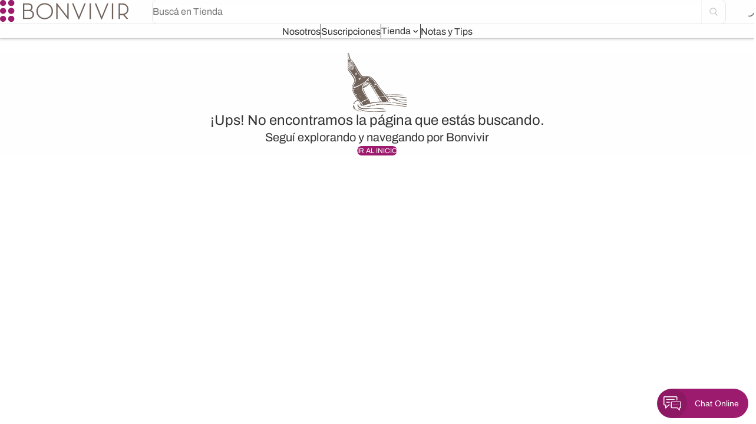

--- FILE ---
content_type: text/html
request_url: https://bonvivir.com/maridajes/magret-de-pato-con-mousse-de-coliflor-y-mango-caramelizado
body_size: 23682
content:

      <!DOCTYPE html>
      <html lang="es">
        <head>
          <meta charset="UTF-8">
          <meta name="viewport" content="width=device-width,initial-scale=1.0,minimum-scale=0.5,maximum-scale=5.0,user-scalable=yes">
          <base href="/"/>
          <link data-react-helmet="true" rel="canonical" href="https://bonvivir.com"/>
          
          <title data-react-helmet="true"></title>
          <meta data-react-helmet="true" property="og:url" content="https://bonvivir.com/maridajes/magret-de-pato-con-mousse-de-coliflor-y-mango-caramelizado"/><meta data-react-helmet="true" property="title" content="Title"/><meta data-react-helmet="true" property="og:title" content="Description"/><meta data-react-helmet="true" property="og:type" content="website"/><meta data-react-helmet="true" property="og:image" content="img"/><meta data-react-helmet="true" property="og:description" content="Description"/><meta data-react-helmet="true" name="description" content="Description"/>
          
          <style>html{scroll-behavior:smooth}body{overflow-x:hidden}.search-style{border:1px solid rgba(0,0,0,.16) !important}.search-style .bonvivir-button{border-left:1px solid rgba(0,0,0,.12) !important}.text-avatar-style{font-size:12px !important;font-weight:700 !important;line-height:16px !important}.text-btn-header-style{font-size:14px !important;font-weight:700 !important}.li-header-style ul li{width:auto !important}.icon-li-header-style i{transform:none !important}.border-divider-menu{height:26px !important}.accordion-menu-movil:has(>button.--selected:first-child)>button.--selected:first-child{background-color:#d6d1c4 !important}.accordion-footer-movil:has(>button.--selected:first-child)>button.--selected:first-child{background-color:#d6d1c4 !important}.line-through{text-decoration:line-through}.buttonArrowSlider{position:absolute;width:40px;height:40px;top:22vh;background-color:#fff}.buttonArrowSlider--left{left:-8px}.buttonArrowSlider--right{right:-8px}.rotateArrow{transform:rotate(180deg)}.dots .dot .iconClass{width:8px;height:8px;background-color:var(--neutral-light-200);border-radius:50%;display:flex;justify-content:center;align-items:center;font-size:20px;font-weight:600;transition:all .3s ease}.dots .dot.active .iconClass{width:32px;height:8px;background-color:var(--primary);border-radius:8px;display:flex;justify-content:center;align-items:center;font-size:20px;font-weight:600;transition:all .3s ease}@media(max-width: 768px){.breadcrumb-style ol li span:last-child{display:-webkit-box;-webkit-box-orient:vertical;overflow:hidden;text-overflow:ellipsis;-webkit-line-clamp:1;line-clamp:2;white-space:normal}}.ficha-breadcrumbs .breadcrumbs ol li:last-child{display:none}@media(min-width: 1280px){.media-scroller.info-section>[data-scroller=track]{border-radius:.5rem}.media-scroller.info-section>[data-scroller=track].--full-width{width:100%;padding-inline:unset;transform:unset}}:root{--placeholder-image: url("/assets/svg/logo-horizontal.svg");--arrow-down: url("/assets/svg/arrow-down.svg");--arrow-select: url("/assets/svg/arrow-select.svg")}.listDiscNone{list-style:none}.headingNotVisible{clip:react(0 0 0 0);border:0;clip-path:inset(50%);display:block;margin:0 -1px -1px 0;overflow:hidden;padding:0;position:absolute;z-index:-1}.shop-section{display:grid;row-gap:1.5rem;grid-template-columns:1fr;grid-template-rows:minmax(auto, min-content) 1fr;grid-template-areas:"title" "image" "description"}@media screen and (min-width: 768px){.shop-section{grid-template-columns:repeat(2, 1fr);grid-template-areas:"title image" "description image"}}@media screen and (min-width: 768px){.shop-section.--reverse{grid-template-areas:"image title" "image description"}}.shop-section .area-title{grid-area:title}.shop-section .area-image{grid-area:image}.shop-section .area-description{grid-area:description}.tabs-item.--selected{font-weight:bold;border-bottom:1px solid var(--primary)}.media-scroller.carousel-bodegas [data-scroller=track]{grid-auto-columns:200px}.clipped{clip:react(0 0 0 0);border:0;clip-path:inset(50%);display:block;margin:0 -1px -1px 0;overflow:hidden;padding:0;position:absolute;z-index:-1}strong{font-weight:700}.custom-arrow-select{appearance:none;-webkit-appearance:none;-moz-appearance:none;background:#fff;background-image:url("/assets/svg/arrow-down.svg");background-repeat:no-repeat;background-position:right 16px center;background-size:24px}.svg-background{background-color:#ece8e1;background-image:url("/assets/svg/grapes.svg");background-repeat:no-repeat;background-position:right center;background-size:auto}.w-100px{width:100px}.min-w-200px{min-width:200px}.contain{object-fit:contain}.decorationNone{text-decoration:none}@media screen and (min-width: 1279px){.max-w-638px_lg{max-width:638px}}.text-40{font-size:40px}.bg-container{background-color:#faf9f8}.rounded-right-8{border-radius:0px 8px 8px 0px}.min-w-470px_lg{width:470px}@media screen and (max-width: 1280){.ratio-3-2_lg{aspect-ratio:1/1}}.max-w-720{max-width:720px}.gap-56{gap:56px}@media screen and (min-width: 768px){.pb-16_md{padding-bottom:16px}}@media screen and (max-width: 768px){.px-16_sm{padding:0 16px}}@media screen and (max-width: 768px){.pb-32_sm{padding-bottom:32px}}.custom-container-buttons{padding-top:16px;z-index:10;left:0}@media(min-width: 1024px){.custom-container-buttons{padding-top:0}}.min-h-290px{min-height:290px}.bg-blanca{background-color:#fbf4dd}.overflow-x-hidden{overflow-x:hidden}@media(min-width: 1279px){.px-32_lg{padding:0 32px}}@media(max-width: 511px){.max-h-300px_sm{max-height:300px}}.jc-around{justify-content:space-around}.ratio-3-6{aspect-ratio:3/6}@media screen and (min-width: 1024px){.py-40_tablet{padding-top:40px;padding-bottom:40px}}.h-80per{height:80%}.svgGrapes{background-image:url("/assets/svg/grapesColor.svg");background-repeat:no-repeat;background-position:center center;background-size:contain}.gap-64{gap:64px}.gap-120{gap:120px}@media screen and (min-width: 1024px){.py-56_tablet{padding-top:56px;padding-bottom:56px}}@media screen and (max-width: 1024px){.border-bottom_tablet{border-bottom:1px solid var(--neutral-light-100)}}.grecaptcha-badge{visibility:hidden !important}select.ui-select{-webkit-appearance:none;-moz-appearance:none;appearance:none;background-image:var(--arrow-down);background-size:24px;background-repeat:no-repeat;background-position:center right 16px;outline:1px solid transparent}select.ui-select:focus-visible,select.ui-select:focus{outline:2px solid var(--primary)}.spinner.bonvivir-spinner{border-color:currentColor var(--_secondary-color) var(--_secondary-color)}.general-select{color:#000;position:relative}.general-select select{cursor:pointer;padding-right:24px;height:48px;background-color:transparent;max-width:250px;width:fit-content;-webkit-appearance:none;-moz-appearance:none;appearance:none;outline:unset;text-overflow:ellipsis;white-space:nowrap;color:currentColor}.general-select select:disabled{cursor:default}.general-select .select-icon{-webkit-mask-image:var(--arrow-select);-webkit-mask-repeat:no-repeat;-webkit-mask-position:center;-webkit-mask-size:24px;mask-image:var(--arrow-select);mask-repeat:no-repeat;mask-position:center;mask-size:24px;background-color:currentColor;position:absolute;top:50%;transform:translateY(-50%);right:0;height:24px;width:24px;pointer-events:none}.general-select:hover{opacity:.8}.general-select:hover,.general-select:focus-within,.general-select:focus{color:var(--primary)}.general-select.disabled{opacity:.4;color:var(--neutral-light-800)}.general-select optgroup,.general-select option{color:#000}.image-bodega::after{content:"";position:absolute;inset:0;background:linear-gradient(180deg, rgba(0, 0, 0, 0) 23.6%, rgba(42, 42, 42, 0.91) 54.21%);pointer-events:none}

*,*::before,*::after{box-sizing:border-box;margin:0;margin-inline:0;margin-block:0;padding:0;padding-inline:0;padding-block:0;border:none;font:inherit}a{text-decoration:none}button{background-color:transparent;cursor:pointer}ol,ul{list-style:none}input{outline:none}body{font-family:Arial,Helvetica,sans-serif}html{scrollbar-gutter:stable}body{color:var(--neutral-light-800)}body::-webkit-scrollbar{width:8px;height:8px}body::-webkit-scrollbar-thumb{background:var(--primary);border-radius:8px}body::-webkit-scrollbar-thumb:active{background-color:var(--primary)}body::-webkit-scrollbar-track{background:#f7f7f4;border-radius:8px}body::-webkit-scrollbar-track:hover,body::-webkit-scrollbar-track:active{background:#e4e4e4}a{cursor:pointer;transition:all .2s ease-in-out}button{cursor:pointer;color:inherit}select,option{border-color:inherit}input:focus,select:focus,textarea:focus{outline:none}textarea{resize:none}.pointer{cursor:pointer}hr{border-bottom:thin solid var(--neutral-dark-300)}textarea:focus-within{outline:none}strong{font-weight:700}.container{margin-inline:auto;padding-inline:var(--spacing);width:100%;max-width:85.375rem}:root{--primary: #9c1b6e;--secondary: #ece8e1;--terciary: #706259;--accent: #d9d44e;--neutral-light-1: #fefefe;--neutral-light-600: #666666;--neutral-light-900: #2a2a2a;--feedback-success-700: #008759;--feedback-info-700: #2f3a4e;--info-700: #2F3A4E;--feedback-warning: #ffc402;--feedback-danger-500: #c61b25;--danger-500: #C61B25;--neutral-light-100: #e6e6e6;--divider-menu: #4f6276;--neutral-50: #f2f2f2;--neutral-light-50: #f2f2f2;--neutral-light-700: #4d4d4d;--neutral-light-800: #333333;--neutral-light-200: #CCCCCC;--neutral-light-300: #B3B3B3;--neutral-light-350: #b2b2b2;--neutral-light-400: #999999;--neutral-light-999: #010101;--neutral-dark-999: #FEFEFE;--bg-sidebar-old: #d6d1c4;--neutral-dark-1: #010101;--neutral-dark-300: #4D4D4D;--exclusiva: #eeeded;--puro-malbec: #E9DBE2;--alta-gama: #C5C5C5;--insignia: #C4D8C5;--mix: #F5ECE4;--blanca: #F5E9BF;--sus-insignia: #2D482F;--sus-puroMalbec: #82114A;--sus-altaGama: #191919;--sus-mix: #B94A06;--sus-exclusiva: #C6C1BD;--sus-blanca: #EED484;--bg-red-50: #FBE5E6;--bg-blue-50: #EDF0F4;--bg-green-50: #EDFFF9;--bg-yellow-50: #FFFAE7;--background-Hover: #F5E9F1;--100: #1A1A1A;--gradient-fade-dark: linear-gradient(to bottom, rgba(0, 0, 0, 0.00) 0%, rgba(0, 0, 0, 0.80) 62.76%);--info-50: #EDF0F4;--shadow-down-xs: 0px 4px 8px rgba(0, 0, 0, 0.08);--shadow-down-2xs: 0px 2px 4px rgba(0, 0, 0, 0.16);--shadow-down-sm: 0px 8px 16px rgba(0, 0, 0, 0.06);--shadow-down-lg: 0 16px 32px 0 rgba(16, 16, 16, 0.08);--spacing: 1rem;--backdrop: rgba(0, 0, 0, 0.64);--modal-width: 100%;--header-outer-spacing: 1fr;--scroller-columns: 8;--scroller-element-columns: 6;--scroller-gap: var(--spacing);--scroller-vertical-gap: 32px;--radio-button-default: #666666;--radio-button-background: transparent;--radio-button-checked: var(--primary)}@media(min-width: 48rem){:root{--spacing: 1.5rem;--modal-width: 33.75rem;--scroller-columns: 12;--scroller-element-columns: 5}}@media(min-width: 80rem){:root{--spacing: 2rem;--header-outer-spacing: auto;--center-options-grid-column: left-start / center-start;--scroller-columns: 16;--scroller-element-columns: 4}}.jc-center{justify-content:center}.jc-between{justify-content:space-between}.jc-end{justify-content:flex-end}.jc-start{justify-content:flex-start}.ai-center{align-items:center}.ai-end{align-items:flex-end}.ai-start{align-items:flex-start}.as-center{align-self:center}.as-end{align-self:flex-end}.as-start{align-self:flex-start}.js-start{justify-self:flex-start}.js-end{justify-self:flex-end}.js-center{justify-self:center}@media(min-width: 32rem){.ai-end_sm{align-items:flex-end}.ai-start_sm{align-items:flex-start}.jc-end_sm{justify-content:flex-end}.jc-start_sm{justify-content:flex-start}.jc-between_sm{justify-content:space-between}.jc-center_sm{justify-content:center}}@media(min-width: 48rem){.ai-end_md{align-items:flex-end}.ai-start_md{align-items:flex-start}.ai-center_md{align-items:center}.jc-end_md{justify-content:flex-end}.jc-start_md{justify-content:flex-start}.jc-between_md{justify-content:space-between}.jc-center_md{justify-content:center}.as-start_md{align-self:flex-start}}@media(min-width: 64em){.ai-start_tablet{align-items:flex-start}.jc-center_tablet{justify-content:center}.jc-between_tablet{justify-content:space-between}}@media(min-width: 80rem){.ai-start_lg{align-items:flex-start}.jc-center_lg{justify-content:center}.jc-between_lg{justify-content:space-between}.jc-end_lg{justify-content:flex-end}}@keyframes fade-out{0%{opacity:1;visibility:visible}100%{opacity:0;visibility:hidden}}@keyframes fade-in-right{0%{opacity:0;transform:translateX(6.25rem)}100%{opacity:1;transform:translateX(0)}}@keyframes fade-in-up{0%{opacity:0;transform:translateY(6.25rem)}100%{opacity:1;transform:translateY(0)}}@keyframes width-shrink{to{width:0}}@keyframes rotate{to{transform:rotate(360deg)}}.animation.animation-duration-300{animation-duration:300ms}.animation.animation-duration-800{animation-duration:800ms}.animation.animation-duration-1200{animation-duration:1200ms}.animation.animation-fill-forwards{animation-fill-mode:forwards}.animation.animation-iteration-infinite{animation-iteration-count:infinite}.animation.animation-name-rotate{animation-name:rotate}.animation.animation-name-fade-in-up{animation-name:fade-in-up}.animation.animation-timing-ease{animation-timing-function:ease}.animation.animation-timing-linear{animation-timing-function:linear}.animation-paused{animation-play-state:paused}.slide-in-left{animation:slideInLeft .3s ease-in-out;top:0;left:0}.slide-out-left{animation:slideOutLeft .3s ease-in-out}@keyframes slideInLeft{from{transform:translateX(100%)}to{transform:translateX(0)}}@keyframes slideOutLeft{from{transform:translateX(0)}to{transform:translateX(-100%)}}.ratio-1-1{aspect-ratio:1/1}.ratio-2-3{aspect-ratio:2/3}.ratio-3-2{aspect-ratio:3/2}.ratio-3-4{aspect-ratio:3/4}.ratio-4-5{aspect-ratio:4/5}.ratio-10-3{aspect-ratio:10/3}.ratio-16-9{aspect-ratio:16/9}.ratio-21-9{aspect-ratio:21/9}@media(min-width: 48rem){.ratio-4-5_md{aspect-ratio:4/5}.ratio-1-1_md{aspect-ratio:1/1}.ratio-10-3_md{aspect-ratio:10/3}.ratio-21-9_md{aspect-ratio:21/9}}@media(min-width: 64em){.ratio-4-5_tablet{aspect-ratio:4/5}.ratio-1-1_tablet{aspect-ratio:1/1}.ratio-10-3_tablet{aspect-ratio:10/3}.ratio-14-3_tablet{aspect-ratio:14/3}.ratio-13-2_tablet{aspect-ratio:13/2}}@media(min-width: 80rem){.ratio-21-9_lg{aspect-ratio:21/9}}.ratio-inherit{aspect-ratio:inherit}@media(min-width: 80rem){.ratio-unset_lg{aspect-ratio:unset}}.rounded-circle{border-radius:50%}.rounded-4{border-radius:.25rem}.rounded-8{border-radius:.5rem}.rounded-12{border-radius:.75rem}.rounded-16{border-radius:1rem}.rounded-24{border-radius:1.5rem}.rounded-100{border-radius:6.25rem}.rounded-top-left-8{border-top-left-radius:.5rem}.rounded-top-left-24{border-top-left-radius:1.5rem}.rounded-top-right-24{border-top-right-radius:1.5rem}.rounded-top-right-4{border-top-right-radius:.25rem}.rounded-top-right-8{border-top-right-radius:.5rem}.rounded-bottom-right-4{border-bottom-right-radius:.25rem}.rounded-bottom-right-circle{border-bottom-right-radius:100%}.rounded-bottom-left-circle{border-bottom-left-radius:100%}.border.border-all{border-style:solid}.border.border-bottom{border-bottom-style:solid}.border.border-top{border-top-style:solid}.border.border-right{border-right-style:solid}.border.border-left{border-left-style:solid}.border.border-neutral-light-100{border-color:var(--neutral-light-100)}.border.border-neutral-light-200{border-color:var(--neutral-light-200)}.border.border-neutral-light-300{border-color:var(--neutral-light-300)}.border.border-light-100{border-color:var(--neutral-light-100)}.border.border-light-200{border-color:var(--neutral-light-200)}.border.border-light-300{border-color:var(--neutral-light-300)}.border.border-light-600{border-color:var(--neutral-light-600)}.border.border-light-700{border-color:var(--neutral-light-700)}.border.border-light-800{border-color:var(--neutral-light-800)}.border.border-primary-positive{border-color:var(--primary-positive)}.border.border-secondary-positive{border-color:var(--secondary-positive)}.border.border-divider-menu{border-color:var(--divider-menu)}.border.border-primary{border-color:var(--primary)}.border.border-secondary{border-color:var(--secondary)}.border.border-danger-500{border-color:var(--feedback-danger-500)}.border.border-transparent{border-color:transparent}.border.border-success-700{border-color:var(--feedback-success-700)}.border.border-warning-500{border-color:var(--feedback-warning)}.border.border-info-700{border-color:var(--feedback-info-700)}.border.border-neutral-50{border-color:var(--neutral-50)}.border.border-thin{border-width:thin}.border.border-2{border-width:2px}.border.border-4{border-width:4px}.border.border-secondary-positive__hover:hover{border-color:var(--secondary-positive)}.border.border-secondary-positive__focus:focus{border-color:var(--secondary-positive)}.outline.outline-solid{outline-style:solid}.outline.outline-feedback-700{outline-color:var(--feedback-700)}.outline.outline-terciary{outline-color:var(--terciary)}.outline.outline-neutral-light-100{outline-color:var(--neutral-light-100)}.outline.outline-neutral-light-200{outline-color:var(--neutral-light-200)}.outline.outline-neutral-light-999{outline-color:var(--neutral-light-999)}.outline.outline-neutral-dark-999{outline-color:var(--neutral-dark-999)}.outline.outline-info-700{outline-color:var(--info-700)}.outline.outline-danger-500{outline-color:var(--danger-500)}.outline.outline-thin{outline-width:thin}.outline.outline-1{outline-width:1px}.outline.outline-2{outline-width:2px}.outline.-outline-offset-1{outline-offset:-0.0625rem}.outline.-outline-offset-2{outline-offset:-0.125rem}.outline.outline-2__focus:focus-within{outline-width:.125rem}.outline.-outline-offset-2__focus:focus-within{outline-offset:-0.125rem}@media screen and (min-width: 1024px){.border-tablet{border:1px solid var(--neutral-light-100)}}@media screen and (max-width: 1023px){.border-md{border:1px solid var(--neutral-light-100)}}@media screen and (max-width: 1023px){.border-md-none{border:none}}@media screen and (min-width: 1024px){.border-tablet-none{border:none;border-color:transparent}}.borderSuscriptionBottom{border-radius:8px 8px 0px 0px}.border-spinner{--_secondary-color: #E6E6E6;border-color:currentColor var(--_secondary-color) var(--_secondary-color)}.border-spinner-inverted{--_secondary-color: rgba(255, 255, 255, 0.64);border-color:currentColor var(--_secondary-color) var(--_secondary-color)}.border-collapse{border-collapse:collapse}.text-neutral-light-1{color:var(--neutral-light-1)}.text-primary{color:var(--primary)}.text-terciary{color:var(--terciary)}.text-neutral-light-800{color:var(--neutral-light-800)}.text-neutral-light-700{color:var(--neutral-light-700)}.text-neutral-light-600{color:var(--neutral-light-600)}.text-neutral-light-400{color:var(--neutral-light-400)}.text-neutral-dark-1{color:var(--neutral-dark-1)}.text-success{color:var(--feedback-success-700)}.text-danger-500{color:var(--feedback-danger-500)}.text-notSuscribe{color:var(--neutral-light-600)}.text-inherit{color:inherit}.text-insignia{color:var(--sus-insignia)}.text-puroMalbec{color:var(--sus-puroMalbec)}.text-altaGama{color:var(--sus-altaGama)}.text-mix{color:var(--sus-mix)}.text-blanca{color:var(--sus-mix)}.text-info-700{color:var(--feedback-info-700)}.bg-accent{background:var(--accent)}.bg-black-40{background:rgba(0,0,0,.4)}.bg-black{background:var(--neutral-light-900)}.bg-danger{background:var(--feedback-danger-500)}.bg-info{background:var(--feedback-info-700)}.bg-light-100{background:var(--neutral-light-100)}.bg-neutral-50{background:var(--neutral-50)}.bg-neutral-light-1{background:var(--neutral-light-1)}.bg-neutral-light-200{background:var(--neutral-light-200)}.bg-neutral-light-50{background:var(--neutral-light-50)}.bg-neutral-light-800{background:var(--neutral-light-800)}.bg-neutral-light-350{background:var(--neutral-light-350)}.bg-notSuscribe{background:var(--neutral-light-600)}.bg-primary{background:var(--primary)}.bg-secondary{background:var(--secondary)}.bg-sidebar-old{background:_var(--bg-sidebar-old)}.bg-success{background:var(--feedback-success-700)}.bg-terciary{background:var(--terciary)}.bg-warning{background:var(--feedback-warning)}.bg-white{background:var(--neutral-light-1)}.bg-success-700{background:var(--feedback-success-700)}.bg-warning-500{background:var(--feedback-warning)}.bg-danger-500{background:var(--feedback-danger-500)}.bg-info-700{background:var(--feedback-info-700)}.bg-exclusiva{background:var(--exclusiva)}.bg-puro-malbec{background:var(--puro-malbec)}.bg-alta-gama{background:var(--alta-gama)}.bg-insignia{background:var(--insignia)}.bg-mix{background:var(--mix)}.bg-gradient-fade-dark{background:var(--gradient-fade-dark)}.bg-sus-insignia{background:var(--sus-insignia)}.bg-sus-puroMalbec{background:var(--sus-puroMalbec)}.bg-sus-altaGama{background:var(--sus-altaGama)}.bg-sus-mix{background:var(--sus-mix)}.bg-sus-exclusiva{background:var(--sus-exclusiva)}.bg-sus-blanca{background:var(--sus-blanca)}.bg-info-50{background:var(--info-50)}.bg-red-50{background:var(--bg-red-50)}.bg-blue-50{background:var(--bg-blue-50)}.bg-green-50{background:var(--bg-green-50)}.bg-yellow-50{background:var(--bg-yellow-50)}.bg-hover-primary{background:var(--background-Hover)}.bg-neutral-light-600{background:var(--neutral-light-600)}.bg-transparent{background:transparent}.icon-dark-800 .icon.icon svg>path{fill:var(--neutral-dark-800)}.icon-light-800 .icon.icon svg>path{fill:var(--neutral-light-800)}.text-secondary-positive__hover:hover{color:var(--secondary-positive)}.text-accent-lechuga__hover:hover{color:var(--accent-lechuga)}.text-primary__hover:hover{color:var(--primary)}.bg-light-50__hover:hover{background:var(--neutral-light-50)}.bg-puro-malbec__hover:hover{background:var(--puro-malbec)}.none.none{display:none}.flex.flex{display:flex}.grid.grid{display:grid}.block.block{display:block}.inline-flex.inline-flex{display:inline-flex}.inline-block.inline-block{display:inline-block}.contents.contents{display:contents}.flex-column{flex-direction:column}.flex-column-reverse{flex-direction:column-reverse}.flex-row-reverse{flex-direction:row-reverse}@media(min-width: 48rem){.flex-row_md{flex-direction:row}.flex-column_md{flex-direction:column}.flex-column-reverse_md{flex-direction:column-reverse}}@media(min-width: 64em){.flex-row_tablet{flex-direction:row}.flex-column_tablet{flex-direction:column}.flex-column-reverse_tablet{flex-direction:column-reverse}.flex-row-reverse_tablet{flex-direction:row-reverse}}@media(min-width: 80rem){.flex-row_lg{flex-direction:row}.flex-column_lg{flex-direction:column}.flex-row-reverse_lg{flex-direction:row-reverse}}.flex-wrap{flex-wrap:wrap}.flex-grow-1{flex-grow:1}.archivo{font-family:"Archivo",Arial,sans-seriff}.archivo-light{font-weight:300}.archivo-regular{font-weight:400}.archivo-medium{font-weight:500}.archivo-bold{font-weight:700}.archivo .text-10_not_lh{font-size:.625rem;line-height:.5rem}.archivo .text-10{font-size:.625rem;line-height:1rem}.archivo .text-12{font-size:.75rem;line-height:1rem}.archivo .text-14{font-size:.875rem;line-height:120%}.archivo .text-16{font-size:1rem;line-height:150%}.archivo .text-18{font-size:1.125rem;line-height:150%}.archivo .text-20{font-size:1.25rem;line-height:150%}.archivo .text-24{font-size:1.5rem;line-height:120%}.archivo .text-28{font-size:1.75rem;line-height:120%}.archivo .text-32{font-size:2rem;line-height:120%}@media(min-width: 32rem){.archivo .text-10_sm{font-size:.625rem;line-height:1rem}.archivo .text-14_sm{font-size:.875rem;line-height:120%}.archivo .text-18_sm{font-size:1.125rem;line-height:150%}.archivo .text-20_sm{font-size:1.25rem;line-height:150%}.archivo .text-24_sm{font-size:1.5rem;line-height:120%}.archivo .text-28_sm{font-size:1.75rem;line-height:120%}}@media(min-width: 48rem){.archivo .text-10_md{font-size:.625rem;line-height:1rem}.archivo .text-12_md{font-size:.75rem;line-height:1rem}.archivo .text-14_md{font-size:.875rem;line-height:120%}.archivo .text-16_md{font-size:1rem;line-height:150%}.archivo .text-18_md{font-size:1.125rem;line-height:150%}.archivo .text-20_md{font-size:1.25rem;line-height:150%}.archivo .text-24_md{font-size:1.5rem;line-height:120%}.archivo .text-28_md{font-size:1.75rem;line-height:120%}.archivo .text-36_md{font-size:2.25rem;line-height:120%}.archivo .text-40_md{font-size:2.5rem;line-height:120%}}@media(min-width: 64em){.archivo .text-10_tablet{font-size:.625rem;line-height:1rem}.archivo .text-12_tablet{font-size:.75rem;line-height:1rem}.archivo .text-40_tablet{font-size:2.5rem;line-height:120%}.archivo .text-28_tablet{font-size:1.75rem;line-height:120%}.archivo .text-32_tablet{font-size:2rem;line-height:120%}}@media(min-width: 80rem){.archivo .text-10_lg{font-size:.625rem;line-height:1rem}.archivo .text-12_lg{font-size:.75rem;line-height:1rem}.archivo .text-40_lg{font-size:2.5rem;line-height:120%}.archivo .text-28_lg{font-size:1.75rem;line-height:120%}.archivo .text-32_lg{font-size:2rem;line-height:120%}}.font-weight-700{font-weight:700}.text-with-bold-first-letter::first-letter{font-weight:700}.gap-4{gap:.25rem}.gap-8{gap:.5rem}.gap-10{gap:.625rem}.gap-12{gap:.75rem}.gap-16{gap:1rem}.gap-18{gap:1.125rem}.gap-24{gap:1.5rem}.gap-32{gap:2rem}.gap-40{gap:2.5rem}.gap-72{gap:4.5rem}.column-gap-16{-moz-column-gap:1rem;column-gap:1rem}.column-gap-32{-moz-column-gap:2rem;column-gap:2rem}.row-gap-0{row-gap:0rem}.row-gap-4{row-gap:.25rem}.row-gap-8{row-gap:.5rem}.row-gap-16{row-gap:1rem}.row-gap-24{row-gap:1.5rem}.row-gap-32{row-gap:2rem}.row-gap-40{row-gap:2.5rem}@media(min-width: 32rem){.gap-4_sm{gap:.25rem}.gap-32_sm{gap:2rem}}@media(min-width: 48rem){.gap-8_md{gap:.5rem}.gap-16_md{gap:1rem}.gap-24_md{gap:1.5rem}.gap-32_md{gap:2rem}}@media(min-width: 64em){.gap-8_tablet{gap:.5rem}.gap-24_tablet{gap:1.5rem}.gap-32_tablet{gap:2rem}}@media(min-width: 80rem){.gap-8_lg{gap:.5rem}.gap-16_lg{gap:1rem}.gap-32_lg{gap:2rem}.row-gap-40_lg{row-gap:2.5rem}}.grid-cols-1{grid-template-columns:repeat(1, 1fr);grid-column-gap:1rem}.grid-cols-4{grid-template-columns:repeat(4, 1fr);grid-column-gap:1rem}.grid-cols-5{grid-template-columns:repeat(5, 1fr);grid-column-gap:1rem}.grid-cols-6{grid-template-columns:repeat(6, 1fr);grid-column-gap:1rem}.grid-cols-7{grid-template-columns:repeat(7, 1fr);grid-column-gap:1rem}.grid-cols-8{grid-template-columns:repeat(8, 1fr);grid-column-gap:1rem}.grid-cols-12{grid-template-columns:repeat(12, 1fr);grid-column-gap:1rem}.grid-cols-16{grid-template-columns:repeat(16, 1fr);grid-column-gap:1rem}.col-span-1{grid-column:span 1/span 1}.col-span-2{grid-column:span 2/span 2}.col-span-3{grid-column:span 3/span 3}.col-span-4{grid-column:span 4/span 4}.col-span-5{grid-column:span 5/span 5}.col-span-6{grid-column:span 6/span 6}.col-span-7{grid-column:span 7/span 7}.col-span-8{grid-column:span 8/span 8}.col-span-9{grid-column:span 9/span 9}.col-span-10{grid-column:span 10/span 10}.col-span-11{grid-column:span 11/span 11}.col-span-12{grid-column:span 12/span 12}.col-span-13{grid-column:span 13/span 13}.col-span-14{grid-column:span 14/span 14}.col-span-15{grid-column:span 15/span 15}.col-span-16{grid-column:span 16/span 16}@media(min-width: 32rem){.grid-cols-4_sm{grid-template-columns:repeat(4, 1fr);grid-column-gap:1rem}.grid-cols-8_sm{grid-template-columns:repeat(8, 1fr);grid-column-gap:1rem}.grid-cols-12_sm{grid-template-columns:repeat(12, 1fr);grid-column-gap:1rem}.col-span-1_sm{grid-column:span 1/span 1}.col-span-2_sm{grid-column:span 2/span 2}.col-span-3_sm{grid-column:span 3/span 3}.col-span-4_sm{grid-column:span 4/span 4}.col-span-5_sm{grid-column:span 5/span 5}.col-span-6_sm{grid-column:span 6/span 6}.col-span-7_sm{grid-column:span 7/span 7}.col-span-8_sm{grid-column:span 8/span 8}.col-span-9_sm{grid-column:span 9/span 9}.col-span-10_sm{grid-column:span 10/span 10}.col-span-11_sm{grid-column:span 11/span 11}.col-span-12_sm{grid-column:span 12/span 12}}@media(min-width: 48rem){.grid-cols-1_md{grid-template-columns:repeat(1, 1fr);grid-column-gap:1.5rem}.grid-cols-3_md{grid-template-columns:repeat(3, 1fr);grid-column-gap:1.5rem}.grid-cols-4_md{grid-template-columns:repeat(4, 1fr);grid-column-gap:1.5rem}.grid-cols-5_md{grid-template-columns:repeat(5, 1fr);grid-column-gap:1.5rem}.grid-cols-6_md{grid-template-columns:repeat(6, 1fr);grid-column-gap:1.5rem}.grid-cols-8_md{grid-template-columns:repeat(8, 1fr);grid-column-gap:1.5rem}.grid-cols-12_md{grid-template-columns:repeat(12, 1fr);grid-column-gap:1.5rem}.col-span-1_md{grid-column:span 1/span 1}.col-span-2_md{grid-column:span 2/span 2}.col-span-3_md{grid-column:span 3/span 3}.col-span-4_md{grid-column:span 4/span 4}.col-span-5_md{grid-column:span 5/span 5}.col-span-6_md{grid-column:span 6/span 6}.col-span-7_md{grid-column:span 7/span 7}.col-span-8_md{grid-column:span 8/span 8}.col-span-9_md{grid-column:span 9/span 9}.col-span-10_md{grid-column:span 10/span 10}.col-span-11_md{grid-column:span 11/span 11}.col-span-12_md{grid-column:span 12/span 12}.col-start-2_md{grid-column-start:2}}@media(min-width: 64em){.grid-cols-3_tablet{grid-template-columns:repeat(3, 1fr);grid-column-gap:2rem}.grid-cols-4_tablet{grid-template-columns:repeat(4, 1fr);grid-column-gap:2rem}.grid-cols-5_tablet{grid-template-columns:repeat(5, 1fr);grid-column-gap:2rem}.grid-cols-6_tablet{grid-template-columns:repeat(6, 1fr);grid-column-gap:2rem}.grid-cols-8_tablet{grid-template-columns:repeat(8, 1fr);grid-column-gap:2rem}.grid-cols-12_tablet{grid-template-columns:repeat(12, 1fr);grid-column-gap:2rem}.grid-cols-16_tablet{grid-template-columns:repeat(16, 1fr);grid-column-gap:2rem}.col-span-1_tablet{grid-column:span 1/span 1}.col-span-2_tablet{grid-column:span 2/span 2}.col-span-3_tablet{grid-column:span 3/span 3}.col-span-4_tablet{grid-column:span 4/span 4}.col-span-5_tablet{grid-column:span 5/span 5}.col-span-6_tablet{grid-column:span 6/span 6}.col-span-7_tablet{grid-column:span 7/span 7}.col-span-8_tablet{grid-column:span 8/span 8}.col-span-9_tablet{grid-column:span 9/span 9}.col-span-10_tablet{grid-column:span 10/span 10}.col-span-11_tablet{grid-column:span 11/span 11}.col-span-12_tablet{grid-column:span 12/span 12}.col-span-13_tablet{grid-column:span 13/span 13}.col-span-14_tablet{grid-column:span 14/span 14}.col-span-15_tablet{grid-column:span 15/span 15}.col-span-16_tablet{grid-column:span 16/span 16}.col-start-3_tablet{grid-column-start:3}}@media(min-width: 80rem){.grid-cols-2_lg{grid-template-columns:repeat(2, 1fr);grid-column-gap:2rem}.grid-cols-12_lg{grid-template-columns:repeat(12, 1fr);grid-column-gap:2rem}.grid-cols-16_lg{grid-template-columns:repeat(16, 1fr);grid-column-gap:2rem}.col-span-1_lg{grid-column:span 1/span 1}.col-span-2_lg{grid-column:span 2/span 2}.col-span-3_lg{grid-column:span 3/span 3}.col-span-4_lg{grid-column:span 4/span 4}.col-span-5_lg{grid-column:span 5/span 5}.col-span-6_lg{grid-column:span 6/span 6}.col-span-7_lg{grid-column:span 7/span 7}.col-span-8_lg{grid-column:span 8/span 8}.col-span-9_lg{grid-column:span 9/span 9}.col-span-10_lg{grid-column:span 10/span 10}.col-span-11_lg{grid-column:span 11/span 11}.col-span-12_lg{grid-column:span 12/span 12}.col-span-13_lg{grid-column:span 13/span 13}.col-span-14_lg{grid-column:span 14/span 14}.col-span-15_lg{grid-column:span 15/span 15}.col-span-16_lg{grid-column:span 16/span 16}.col-start-2_lg{grid-column-start:2}.col-start-3_lg{grid-column-start:3}}@media(min-width: 48rem){.-order-1_md{order:-1}}.object-contain{-o-object-fit:contain;object-fit:contain}.object-fill{-o-object-fit:fill;object-fit:fill}.object-cover{-o-object-fit:cover;object-fit:cover}.-order-1{order:-1}.order-1{order:1}@media(min-width: 64em){.-order-1_tablet{order:-1}}@media(min-width: 80rem){.order-1_lg{order:1}.order-2_lg{order:2}}.overflow-hidden{overflow:hidden}.overflow-scroll{overflow:scroll}.overflow-auto{overflow:auto}.overflow-x-hidden{overflow-x:hidden}.overflow-x-clip{overflow-x:clip}.overflow-y-hidden{overflow-y:hidden}.overflow-y-clip{overflow-y:clip}.overflow-y-auto{overflow-y:auto}.top-0{top:0}.top-10p{top:10%}.top-20{top:1.25rem}.top-32{top:2rem}.top-35{top:2.1875rem}.top-40{top:2.5rem}.top-10vh{top:10vh}.top-85p{top:85%}.top-100{top:100%}.top-45p{top:45%}.top-50p{top:18vh}.top-n240{top:-15rem}.bottom-0{bottom:0}.bottom-8{bottom:.5rem}.bottom-5{bottom:5%}.bottom-7p{bottom:7%}.bottom-12p{bottom:12%}.bottom-19p{bottom:19%}.bottom-50{bottom:50%}.bottom-10{bottom:10%}.bottom-54{bottom:3.375rem}.bottom-80{bottom:5rem}.bottom-80p{bottom:80%}.right-0{right:0}.right-32{right:2rem}.right-5{right:5%}.right-8p{right:8%}.right-10p{right:10%}.right-24{right:1.5rem}.right-50{right:50%}.right-30{right:30%}.right-100{right:100%}.right-43{right:43vw}.left-0{left:0}.left-2{left:2%}.left-3{left:3%}.left-5{left:5%}.left-6{left:6%}.left-50{left:50%}.left-56{left:3.5rem}.left-220{left:13.75rem}.left-75{left:75%}.left-100{left:100%}.left-43{left:43vw}.inset-0{inset:0}.absolute{position:absolute}.relative{position:relative}.fixed{position:fixed}.sticky{position:sticky}@media(min-width: 48rem){.top-0_md{top:0px}}.center-x{left:50%;transform:translateX(-50%)}.center-x-y{top:50%;left:50%;transform:translate3d(-50%, -50%, 0)}.floatRightBorder{top:0;right:0;transform:translate(50%, -50%)}@media(max-width: 767.9px){.sm-none{display:none !important}}@media(min-width: 768px){.sm-only{display:none !important}}@media(max-width: 767.9px),(min-width: 1280px){.md-only{display:none !important}}@media(max-width: 1279.9px){.lg-only{display:none !important}}@media(max-width: 1279.9px){.md-none{display:none !important}}@media(max-width: 1022.9px){.mdu-none{display:none !important}}@media(min-width: 1023px){.mdf-none{display:none !important}}@media(min-width: 1280px){.lg-none{display:none !important}}@media(max-width: 1022.9px){.tablet-only{display:none !important}}@media(min-width: 1023px){.tablet-none{display:none !important}}.shadow-navigation-bar{box-shadow:0px -16px 32px -8px rgba(0,0,0,.08)}.shadow-down-xs{box-shadow:var(--shadow-down-xs)}.shadow-down-2xs{box-shadow:var(--shadow-down-2xs)}.shadow-down-sm{box-shadow:var(--shadow-down-sm)}.shadow-down-md{box-shadow:var(--shadow-down-md)}.shadow-down-lg{box-shadow:var(--shadow-down-lg)}.shadow-center{box-shadow:0px 0px 16px 0px rgba(0,0,0,.08)}.shadow-recipe{box-shadow:0px 4px 20px 0px rgba(0,0,0,.15)}.shadow-select{box-shadow:0px 2px 4px 0px rgba(0,0,0,.16)}.shadow-header{box-shadow:0px 2px 4px 0px rgba(0,0,0,.16)}.shadow-float{box-shadow:0px 0px 8px 0px rgba(0,0,0,.32),0px 16px 32px 0px rgba(0,0,0,.24)}.w-1{width:.0625rem}.w-16{width:1rem}.w-24{width:1.5rem}.w-32{width:2rem}.w-40{width:2.5rem}.w-56{width:3.5rem}.w-60px{width:3.75rem}.w-64px{width:4rem}.w-25{width:25%}.w-50{width:50%}.w-60{width:60%}.w-70{width:70%}.w-80{width:5rem}.w-81{width:5.0625rem}.w-85{width:85%}.w-90{width:90%}.w-95{width:95%}.w-100{width:100%}.w-120{width:120%}.w-100vw{width:100vw}.w-144{width:9rem}.w-150px{width:9.375rem}.w-160{width:10rem}.w-180{width:11.25rem}.w-184{width:11.5rem}.w-202{width:12.625rem}.w-270{width:16.875rem}.w-288{width:18rem}.w-300{width:18.75rem}.w-350{width:21.875rem}.w-390{width:24.375rem}.w-767{width:47.9375rem}.w-80vw{width:80vw}.w-max{width:-moz-max-content;width:max-content}.w-fit{width:-moz-fit-content;width:fit-content}@media(min-width: 32rem){.w-100_sm{width:100%}.w-80vw_sm{width:80vw}}@media(min-width: 48rem){.w-16_md{width:1rem}.w-20_md{width:1.25rem}.w-56_md{width:3.5rem}.w-184_md{width:11.5rem}.w-328_md{width:20.5rem}.w-140_md{width:8.75rem}.w-50_md{width:50%}.w-100_md{width:100%}}@media(min-width: 64em){.w-80vw_tablet{width:80vw}.w-184_tablet{width:11.5rem}.w-100_tablet{width:100%}.w-270_tablet{width:16.875rem}}@media(min-width: 80rem){.w-20_lg{width:1.25rem}.w-100_lg{width:100%}.w-80_lg{width:80%}}.max-w-100{max-width:100%}.max-w-24{max-width:1.5rem}.max-w-48{max-width:3rem}.max-w-60p{max-width:3.75rem}.max-w-96{max-width:6rem}.max-w-100p{max-width:6.25rem}.max-w-120{max-width:7.5rem}.max-w-140{max-width:8.75rem}.max-w-144{max-width:9rem}.max-w-280{max-width:17.5rem}.max-w-320{max-width:20rem}.max-w-1366{max-width:85.375rem}.max-w-248{max-width:15.5rem}.max-w-328{max-width:20.5rem}.max-w-80vw{max-width:80vw}.max-w-500{max-width:31.25rem}.max-w-768{max-width:48rem}.max-w-800{max-width:50rem}@media(min-width: 48rem){.max-w-520_md{max-width:32.5rem}.max-w-144_md{max-width:9rem}.max-w-100p_md{max-width:100%}.max-w-max_md{max-width:-moz-max-content;max-width:max-content}.max-w-unset_md{max-width:unset}}@media(min-width: 64em){.max-w-483_tablet{max-width:30.1875rem}.max-w-100p_tablet{max-width:100%}.max-w-80vw_tablet{max-width:80vw}.max-w-1366_tablet{max-width:85.375rem}.max-w-unset_tablet{max-width:unset}.max-w-32_tablet{max-width:2rem}.max-w-560_tablet{max-width:35rem}}@media(min-width: 80rem){.max-w-200px_lg{max-width:12.5rem}.max-w-483_lg{max-width:30.1875rem}.max-w-100p_lg{max-width:100%}.max-w-unset_lg{max-width:unset}}.min-w-120{min-width:7.5rem}.min-w-250{min-width:15.625rem}.h-4{height:.25rem}.h-5{height:.3125rem}.h-16{height:1rem}.h-20{height:1.25rem}.h-24{height:1.5rem}.h-28px{height:1.75rem}.h-32{height:2rem}.h-36{height:2.25rem}.h-40{height:2.5rem}.h-44{height:2.75rem}.h-48{height:3rem}.h-50{height:3.125rem}.h-56{height:3.5rem}.h-60{height:3.75rem}.h-100px{height:6.25rem}.h-129px{height:8.0625rem}.h-144{height:9rem}.h-185{height:11.5625rem}.h-200{height:12.5rem}.h-248{height:15.5rem}.h-250{height:15.625rem}.h-270{height:16.875rem}.h-300{height:18.75rem}.h-350{height:21.875rem}.h-360{height:22.5rem}.h-400{height:25rem}.h-max{height:-moz-max-content;height:max-content}.h-fit{height:-moz-fit-content;height:fit-content}.h-100{height:100%}.h-80vh{height:80vh}.h-100vh{height:100vh}.h-100dvh{height:100dvh}@media(min-width: 48rem){.h-32_md{height:2rem}}@media(min-width: 64em){.h-40_tablet{height:2.5rem}.h-270_tablet{height:16.875rem}.h-144_tablet{height:9rem}.h-100px_tablet{height:6.25rem}.h-32_tablet{height:2rem}}@media(min-width: 80rem){.h-40_lg{height:2.5rem}.h-100px_lg{height:6.25rem}.h-unset_lg{height:unset}}.max-h-24{max-height:1.5rem}.max-h-48{max-height:3rem}.max-h-96{max-height:6rem}.max-h-196{max-height:12.25rem}.max-h-40px{max-height:2.5rem}.max-h-60p{max-height:3.75rem}.max-h-75px{max-height:4.6875rem}.max-h-100px{max-height:6.25rem}.max-h-350{max-height:21.875rem}.max-h-content{max-height:-moz-fit-content;max-height:fit-content}@media(min-width: 48rem){.max-h-40_md{max-height:2.5rem}.max-h-270_md{max-height:16.875rem}.max-h-100px_md{max-height:6.25rem}.max-h-144_md{max-height:9rem}}@media(min-width: 64em){.max-h-40_tablet{max-height:2.5rem}.max-h-270_tablet{max-height:16.875rem}.max-h-100px_tablet{max-height:6.25rem}.max-h-144_tablet{max-height:9rem}}@media(min-width: 80rem){.max-h-38_lg{max-height:2.375rem}.max-h-40_lg{max-height:2.5rem}.max-h-129px_lg{max-height:8.0625rem}}.min-h-40px{min-height:2.5rem}.min-h-50px{min-height:3.125rem}.min-h-75px{min-height:4.6875rem}.min-h-100vh{min-height:100vh}.min-h-138{min-height:8.625rem}.min-h-150{min-height:9.375rem}.min-h-155{min-height:9.6875rem}.min-h-200{min-height:12.5rem}.min-h-248{min-height:15.5rem}.min-h-270{min-height:16.875rem}.min-h-315{min-height:19.6875rem}.min-h-440{min-height:27.5rem}.min-h-603{min-height:37.6875rem}.min-h-100{min-height:100%}.min-h-80vh{min-height:80vh}.min-h-100dvh{min-height:100dvh}@media(min-width: 80rem){.min-h-40_lg{min-height:2.5rem}.min-h-129px_lg{min-height:8.0625rem}.min-h-100px_lg{min-height:6.25rem}}.m-8{margin:.5rem}.m-4{margin:.25rem}.m-16{margin:1rem}.mb-4{margin-bottom:.25rem}.mb-32{margin-bottom:2rem}.mx-auto{margin-inline:auto}.mx-16{margin-inline:1rem}.mt-auto{margin-top:auto}.mt-4{margin-top:.25rem}.mt-8{margin-top:.5rem}.mt-16{margin-top:1rem}.mt-18{margin-top:1.125rem}.mt-24{margin-top:1.5rem}.mt-112{margin-top:7rem}.ml-auto{margin-left:auto}.ml-24{margin-left:1.5rem}.my-auto{margin-block:auto}.my-32{margin-block:2rem}.-my-32{margin-block:-2rem}.mr-4{margin-right:.25rem}.mr-8{margin-right:.5rem}.mr-32{margin-right:2rem}.p-0{padding:0rem}.p-4{padding:.25rem}.p-8{padding:.5rem}.p-12{padding:.75rem}.p-16{padding:1rem}.p-24{padding:1.5rem}.p-20{padding:1.25rem}.p-32{padding:2rem}.py-0{padding-block:0rem}.py-2{padding-block:.125rem}.py-4{padding-block:.25rem}.py-8{padding-block:.5rem}.py-12{padding-block:.75rem}.py-16{padding-block:1rem}.py-24{padding-block:1.5rem}.py-32{padding-block:2rem}.py-40{padding-block:2.5rem}.py-56{padding-block:3.5rem}.py-72{padding-block:4.5rem}.px-0{padding-inline:0rem}.px-2{padding-inline:.125rem}.px-4{padding-inline:.25rem}.px-6{padding-inline:.375rem}.px-8{padding-inline:.5rem}.px-12{padding-inline:.75rem}.px-16{padding-inline:1rem}.px-24{padding-inline:1.5rem}.px-32{padding-inline:2rem}.px-56{padding-inline:3.5rem}.pt-0{padding-top:0rem}.pt-8{padding-top:.5rem}.pt-12{padding-top:.75rem}.pt-16{padding-top:1rem}.pt-20{padding-top:1.25rem}.pt-24{padding-top:1.5rem}.pt-32{padding-top:2rem}.pt-40{padding-top:2.5rem}.pt-48{padding-top:3rem}.pt-56{padding-top:3.5rem}.pt-64{padding-top:4rem}.pb-4{padding-bottom:.25rem}.pb-8{padding-bottom:.5rem}.pb-12{padding-bottom:.75rem}.pb-16{padding-bottom:1rem}.pb-24{padding-bottom:1.5rem}.pb-32{padding-bottom:2rem}.pb-40{padding-bottom:2.5rem}.pb-56{padding-bottom:3.5rem}.pb-64{padding-bottom:4rem}.pb-72{padding-bottom:4.5rem}.pr-8{padding-right:.5rem}.pr-16{padding-right:1rem}.pr-32{padding-right:2rem}.pl-8{padding-left:.5rem}.pl-12{padding-left:.75rem}.pl-16{padding-left:1rem}@media(min-width: 48rem){.m-24_md{margin:1.5rem}.ml-0_md{margin-left:0rem}.mt-0_md{margin-top:0rem}.mt-128_md{margin-top:8rem}.p-0_md{padding:0rem}.p-8_md{padding:.5rem}.p-16_md{padding:1rem}.p-12_md{padding:.75rem}.p-24_md{padding:1.5rem}.px-8_md{padding-inline:.5rem}.px-16_md{padding-inline:1rem}.px-24_md{padding-inline:1.5rem}.py-8_md{padding-block:.5rem}.py-12_md{padding-block:.75rem}.py-24_md{padding-block:1.5rem}.pt-0_md{padding-top:0rem}.pt-24_md{padding-top:1.5rem}.pt-32_md{padding-top:2rem}.pt-56_md{padding-top:3.5rem}.pb-24_md{padding-bottom:1.5rem}.pb-32_md{padding-bottom:2rem}}@media(min-width: 64em){.ml-0_tablet{margin-left:0rem}.mt-40_tablet{margin-top:2.5rem}.mt-0_tablet{margin-top:0rem}.p-0_tablet{padding:0rem}.p-8_tablet{padding:.5rem}.p-12_tablet{padding:.75rem}.p-16_tablet{padding:1rem}.p-24_tablet{padding:1.5rem}.p-32_tablet{padding:2rem}.px-8_tablet{padding-inline:.5rem}.py-4_tablet{padding-block:.25rem}.py-8_tablet{padding-block:.5rem}.py-16_tablet{padding-block:1rem}.py-12_tablet{padding-block:.75rem}.py-24_tablet{padding-block:1.5rem}.py-52_tablet{padding-block:3.25rem}.pb-16_tablet{padding-bottom:1rem}.pl-52_tablet{padding-left:3.25rem}.pr-0_tablet{padding-right:0rem}.pr-64_tablet{padding-right:4rem}.pt-0_tablet{padding-top:0rem}.pt-16_tablet{padding-top:1rem}.pt-24_tablet{padding-top:1.5rem}.pt-32_tablet{padding-top:2rem}.pt-64_tablet{padding-top:4rem}}@media(min-width: 80rem){.mb-40_lg{margin-bottom:2.5rem}.ml-20_lg{margin-left:1.25rem}.mt-128_lg{margin-top:8rem}.p-8_lg{padding:.5rem}.p-12_lg{padding:.75rem}.p-16_lg{padding:1rem}.p-24_lg{padding:1.5rem}.p-32_lg{padding:2rem}.py-0_lg{padding-block:0rem}.py-8_lg{padding-block:.5rem}.py-12_lg{padding-block:.75rem}.py-24_lg{padding-block:1.5rem}.py-52_lg{padding-block:3.25rem}.px-0_lg{padding-inline:0rem}.px-24_lg{padding-inline:1.5rem}.pb-0_lg{padding-bottom:0rem}.pb-32_lg{padding-bottom:2rem}.pl-0_lg{padding-left:0rem}.pl-52_lg{padding-left:3.25rem}.pr-0_lg{padding-right:0rem}.pr-64_lg{padding-right:4rem}.pt-0_lg{padding-top:0rem}.pt-32_lg{padding-top:2rem}}.line-through{text-decoration:line-through}.underline{text-decoration:underline}.decoration-none{text-decoration:none}.capitalize{text-transform:capitalize}.lowercase{text-transform:lowercase}.uppercase{text-transform:uppercase}.text-center{text-align:center}.text-left{text-align:left}@media(min-width: 48rem){.text-left_md{text-align:left}}@media(min-width: 64em){.text-center_tablet{text-align:center}.text-left_tablet{text-align:left}}@media(min-width: 80rem){.text-left_lg{text-align:left}}.text-ellipsis-1{display:-webkit-box;-webkit-line-clamp:1;-webkit-box-orient:vertical;overflow:hidden;text-overflow:ellipsis}.text-ellipsis-2{display:-webkit-box;-webkit-line-clamp:2;-webkit-box-orient:vertical;overflow:hidden;text-overflow:ellipsis}.text-ellipsis-3{display:-webkit-box;-webkit-line-clamp:3;-webkit-box-orient:vertical;overflow:hidden;text-overflow:ellipsis}.white-space-nowrap{white-space:nowrap}.break-word{word-break:break-word}.list-decoration{list-style-type:disc}.listDiscNone{list-style:none}.transition-regular{transition:all ease-in-out .2s}.transition-linear{transition:all .2s linear}.transition-input{transition:opacity 400ms,border 400ms}.visibility-hidden{visibility:hidden}.visibility-visible{visibility:visible}.opacity-0{opacity:0}.opacity-40{opacity:.4}.opacity-60{opacity:.6}.opacity-80{opacity:.8}.opacity-100{opacity:1}.opacity-80_hover:hover,.opacity-80__hover:hover{opacity:.8}.opacity-100_hover:hover{opacity:1}.sr-only{border:0;clip:rect(0 0 0 0);clip-path:inset(50%);height:1px;margin:0 -1px -1px 0;overflow:hidden;padding:0;position:absolute;width:1px}.-z-1{z-index:-1}.z-1{z-index:1}.z-5{z-index:5}.z-10{z-index:10}.z-15{z-index:15}.common-header-container .sub-header.show{animation:transitionFrom forwards 500ms}@keyframes transitionFrom{from{transform:translateY(-100%)}}.common-header-container .sub-header.hide{animation:transitionTo forwards 500ms}@keyframes transitionTo{to{transform:translateY(-100%)}}body:has(.disable-body-scroll){overflow:hidden}.bonvivir-scrollbar::-webkit-scrollbar{width:8px;height:8px}.bonvivir-scrollbar::-webkit-scrollbar-thumb{background:var(--primary);border-radius:8px}.bonvivir-scrollbar::-webkit-scrollbar-thumb:active{background-color:var(--primary)}.bonvivir-scrollbar::-webkit-scrollbar-track{background:#f7f7f4;border-radius:8px}.bonvivir-scrollbar::-webkit-scrollbar-track:hover,.bonvivir-scrollbar::-webkit-scrollbar-track:active{background:#e4e4e4}.hide-input-arrows input::-webkit-outer-spin-button,.hide-input-arrows input::-webkit-inner-spin-button{-webkit-appearance:none}.hide-input-arrows input[type=number]{-webkit-appearance:textfield;appearance:textfield;-moz-appearance:textfield}.cursor-pointer{cursor:pointer}.pointer-events-none{pointer-events:none}.pointer-events-initial{pointer-events:initial}.ellipsis-accordion .text-container{overflow:hidden;text-overflow:ellipsis;display:-webkit-box;-webkit-box-orient:vertical;transition:height .2s ease-in-out;word-break:break-word}.ellipsis-accordion .text-container.ellipsis-1-lines{-webkit-line-clamp:1}.ellipsis-accordion .text-container.ellipsis-1-lines.checked{-webkit-line-clamp:unset}.ellipsis-accordion .text-container.ellipsis-2-lines{-webkit-line-clamp:2}.ellipsis-accordion .text-container.ellipsis-2-lines.checked{-webkit-line-clamp:unset}.ellipsis-accordion .text-container.ellipsis-3-lines{-webkit-line-clamp:3}.ellipsis-accordion .text-container.ellipsis-3-lines.checked{-webkit-line-clamp:unset}.icon.--rotate,.rotate-180{transform:rotate(180deg)}.mediaScrollerCategoriesStore{display:flex;margin-top:-70px;margin-inline:auto;justify-content:center}.mediaScrollerCategoriesStoreBenefits{display:flex;margin-inline:auto;justify-content:center}.content-box{box-sizing:content-box}.hide-scrollbar{-ms-overflow-style:none;scrollbar-width:none}.hide-scrollbar::-webkit-scrollbar{display:none}.inset-0{inset:0}select.common-select{-webkit-appearance:none;-moz-appearance:none;appearance:none;background-image:var(--arrow-down);background-size:16px;background-repeat:no-repeat;background-position:center right 16px;outline:unset}select.common-select:hover{border-color:#272727}select.common-select:focus-visible{border-color:#9c1b6e}.tabs-item.--selected{font-weight:700;color:#9c1b6e;border-bottom:1px solid --primary}.translate-y-100{translate:0 100px}.common-table.table-striped tbody tr:nth-child(odd){background-color:var(--neutral-light-50)}.bonvivir-select select{-webkit-appearance:none;-moz-appearance:none;appearance:none}.bonvivir-select::after{content:"";position:absolute;top:calc(50% - 12px);right:1rem;width:1.5rem;height:1.5rem;background-image:var(--arrow-down);background-size:cover;pointer-events:none;transition:rotate .2s linear}.bonvivir-select.--unstyled::after{right:.25rem}.bonvivir-select:focus-within::after{rotate:180deg}
.link.bonvivir-link.--primary{color:var(--primary)}.link.bonvivir-link.--white{color:var(--neutral-light-1)}.link.bonvivir-link.--black{color:var(--neutral-light-800)}.link.bonvivir-link.--disabledHovering:hover{opacity:1}
.slidebar-container{width:100%;padding:20px 0}.slidebar-track{position:relative;height:4px}.slidebar-fill{position:absolute;height:4px;background-color:#9c1b6e;opacity:.2}.slidebar-handle{-webkit-appearance:none;-moz-appearance:none;appearance:none;position:absolute;width:100%;height:4px;background-color:#9c1b6e;top:50%;transform:translateY(-50%);cursor:pointer}.slidebar-handle.slidebar-handle-max{left:0;transform:translate(0%, -50%)}.slidebar-handle::-webkit-slider-thumb{-webkit-appearance:none;appearance:none;width:20px;height:20px;background-color:#9c1b6e;border:2px solid #9c1b6e;border-radius:50%;cursor:pointer}.slidebar-handle::-moz-range-thumb{width:20px;height:20px;background-color:#9c1b6e;border:2px solid #9c1b6e;border-radius:50%;cursor:pointer}.slidebar-handle::-ms-thumb{width:20px;height:20px;background-color:#9c1b6e;border:2px solid #9c1b6e;border-radius:50%;cursor:pointer}.slidebar-values{display:flex;justify-content:space-between;font-size:14px;color:#666}
.checkbox-button{--_size: 1.25rem;-webkit-user-select:none;-moz-user-select:none;user-select:none}.checkbox-button input+label{padding-left:2rem}.checkbox-button input+label:before{content:"";display:block;position:absolute;top:50%;translate:0 -50%;left:0;border-radius:4px;width:var(--_size);height:var(--_size);border:.125rem solid #666;background:transparent}.checkbox-button input+label:after{content:"";display:block;width:20px;height:20px;background-image:url('data:image/svg+xml,<svg xmlns="http://www.w3.org/2000/svg" width="20" height="20" viewBox="0 0 20 20" fill="none"><path fill-rule="evenodd" clip-rule="evenodd" d="M4 7.62939e-06C1.79086 7.62939e-06 0 1.79087 0 4.00001V16C0 18.2091 1.79086 20 4 20H16C18.2091 20 20 18.2091 20 16V4.00001C20 1.79087 18.2091 7.62939e-06 16 7.62939e-06H4ZM15.6585 5.24743C16.0741 5.61111 16.1163 6.24287 15.7526 6.65851L8.75258 14.6585C8.57032 14.8668 8.30989 14.9902 8.03328 14.9995C7.75666 15.0087 7.4886 14.9028 7.29289 14.7071L4.29289 11.7071C3.90237 11.3166 3.90237 10.6834 4.29289 10.2929C4.68342 9.90238 5.31658 9.90238 5.70711 10.2929L7.95129 12.5371L14.2474 5.3415C14.6111 4.92587 15.2429 4.88375 15.6585 5.24743Z" fill="%239C1B6E"/></svg>');background-repeat:no-repeat;background-size:cover;position:absolute;border-radius:4px;top:50%;translate:0 -50%;left:calc(var(--_size)/56);opacity:0;transform:scale(0, 0);transition:all .2s cubic-bezier(0.64, 0.57, 0.67, 1.53)}.checkbox-button input:checked+label:before{border-color:var(--checkbox-button-checked, #000)}.checkbox-button input:checked+label:after{opacity:1;transform:scale(1, 1);cursor:pointer}

.modal-vertical-slider{max-width:calc(100vw - 32px)}.modal-vertical-slider .modal-close{width:1rem;height:1rem}.vertical-slider .dots .dot .iconClass{width:8px;height:8px;background-color:var(--neutral-light-200);border-radius:50%;display:flex;justify-content:center;align-items:center;font-size:20px;font-weight:600;transition:all .3s ease}.vertical-slider .dots .dot.active .iconClass{width:32px;height:8px;background-color:var(--primary);border-radius:8px;display:flex;justify-content:center;align-items:center;font-size:20px;font-weight:600;transition:all .3s ease}

.button.bonvivir-button.full-width{width:100%}
.bonvivir-placeholder{background-repeat:no-repeat;background-size:min(40%,8.75rem);background-position:center;background-image:var(--placeholder-image)}.bonvivir-placeholder.--transparent{background-color:transparent}.bonvivir-placeholder:not(.--transparent){background-color:var(--neutral-light-50)}
.accordion-body:not(.--visible){grid-template-rows:0fr;visibility:hidden}.accordion-body:not(.--visible)>.accordion-body-content{animation:0ms linear 200ms forwards hide}.accordion-body.--visible{grid-template-rows:1fr;visibility:visible}.accordion-body.--visible>.accordion-body-content{animation:0ms linear 200ms forwards show}.accordion-icon{transition:all .2s ease-in-out}.accordion-icon.--rotate{transform:rotate(180deg)}@keyframes show{to{overflow:visible}}@keyframes hide{to{overflow:hidden}}
.avatar .initials{width:2.5rem;height:2.5rem}.avatar div .email-container{width:12.3125rem}
.button{display:inline-flex;align-items:center;justify-content:center;cursor:pointer;width:-moz-max-content;width:max-content;height:-moz-max-content;height:max-content;font-size:.75rem;line-height:1rem;text-transform:uppercase;white-space:nowrap}.button,.button>.icon>svg>path{transition:all .3s ease-in-out}.button:hover{opacity:.8}.button:disabled{opacity:.4;pointer-events:none}
.--index-up{animation:index-up .6s ease-in-out forwards}.--index-down{animation:index-down .6s ease-in-out forwards}.--fade-in{animation:fade-in .6s ease-in-out forwards}.--fade-out{animation:fade-out .6s ease-in-out forwards}.--zoom-in{animation:zoom-in .6s ease-in-out forwards}.--zoom-out{animation:zoom-out .6s ease-in-out forwards}.--fade-in-left{animation:fade-in-left .6s ease-in-out forwards}.--fade-out-left{animation:fade-out-left .6s ease-in-out forwards}.--fade-in-right{animation:fade-in-right .6s ease-in-out forwards}.--fade-out-right{animation:fade-out-right .6s ease-in-out forwards}.--fade-in-down{animation:fade-in-down .6s ease-in-out forwards}.--fade-out-down{animation:fade-out-down .6s ease-in-out forwards}.--fade-in-up{animation:fade-in-up .6s ease-in-out forwards}.--fade-out-up{animation:fade-out-up .6s ease-in-out forwards}.--pulsate{animation:pulse .6s ease-in-out forwards}@keyframes index-up{0%{z-index:-1}100%{z-index:171717171717}}@keyframes index-down{0%{z-index:171717171717}100%{z-index:-1}}@keyframes fade-in{0%{opacity:0;visibility:hidden}100%{opacity:1;visibility:visible}}@keyframes fade-out{0%{opacity:1;visibility:visible}100%{opacity:0;visibility:hidden}}@keyframes zoom-in{0%{opacity:0;transform:scale(0.75)}100%{opacity:1;transform:scale(1)}}@keyframes zoom-out{0%{opacity:1;transform:scale(1)}100%{opacity:0;transform:scale(0.75)}}@keyframes fade-in-left{0%{opacity:0;transform:translateX(-100px)}100%{opacity:1;transform:translateX(0)}}@keyframes fade-out-left{0%{opacity:1;transform:translateX(0)}100%{opacity:0;transform:translateX(-100px)}}@keyframes fade-in-right{0%{opacity:0;transform:translateX(100px)}100%{opacity:1;transform:translateX(0)}}@keyframes fade-out-right{0%{opacity:1;transform:translateX(0)}100%{opacity:0;transform:translateX(100px)}}@keyframes fade-in-down{0%{opacity:0;transform:translateY(-100px)}to{opacity:1;transform:translateY(0)}}@keyframes fade-out-down{0%{opacity:1;transform:translateY(0);visibility:visible}100%{opacity:0;transform:translateY(100px);visibility:hidden}}@keyframes fade-in-up{0%{opacity:0;transform:translateY(100px)}100%{opacity:1;transform:translateY(0)}}@keyframes fade-out-up{0%{opacity:1}to{opacity:0;transform:translateY(-100px)}}@keyframes pulse{0%{transform:scale(0.1, 0.1);opacity:0}50%{opacity:1}100%{transform:scale(1.2, 1.2);opacity:0}}.modal-backdrop{position:fixed;z-index:75;top:0;left:0;width:100vw;height:100vh;background-color:rgba(0,0,0,.64);overflow:hidden}.modal-wrapper{position:fixed;z-index:76;top:0;left:0;width:100%;height:100%;overflow-x:hidden;outline:0;display:flex;justify-content:center;align-items:center}.modal-wrapper .modal{position:relative;display:block;overflow:hidden;box-shadow:0px 12px 24px rgba(0,0,0,.04);display:flex;flex-direction:column;height:-moz-fit-content;height:fit-content;background-color:#fff}.modal-wrapper .modal.--modal-sm,.modal-wrapper .modal.--modal-md,.modal-wrapper .modal.--modal-lg{width:100%}@media(min-width: 48rem){.modal-wrapper .modal.--modal-md,.modal-wrapper .modal.--modal-lg{max-width:45rem}.modal-wrapper .modal.--modal-sm{max-width:25rem}}@media(min-width: 80rem){.modal-wrapper .modal.--modal-lg{max-width:59rem}.modal-wrapper .modal.--modal-md{max-width:45rem}}.modal-wrapper .modal .modal-close{position:absolute;top:0;right:0;z-index:5}.modal-wrapper .modal .modal-close.--dark svg>path{fill:#333}.modal-wrapper .modal .modal-close.--light svg>path{fill:#fefefe}.modal-wrapper .modal.--align-mobile-start{align-self:flex-start}@media(min-width: 48rem){.modal-wrapper .modal.--align-tablet-start{align-self:flex-start}}@media(min-width: 80rem){.modal-wrapper .modal.--align-desktop-start{align-self:flex-start}}.modal-wrapper .modal.--align-mobile-end{align-self:flex-end}@media(min-width: 48rem){.modal-wrapper .modal.--align-tablet-end{align-self:flex-end}}@media(min-width: 80rem){.modal-wrapper .modal.--align-desktop-end{align-self:flex-end}}.modal-wrapper .modal.--align-mobile-center{align-self:center}@media(min-width: 48rem){.modal-wrapper .modal.--align-tablet-center{align-self:center}}@media(min-width: 80rem){.modal-wrapper .modal.--align-desktop-center{align-self:center}}
.drawer-overlay{background-color:rgba(0,0,0,.5);transition-property:opacity,visibility;transition-duration:.3s;transition-timing-function:ease-out}.drawer-overlay .drawer[data-position=left]{transform:translate3d(-100%, 0, 0)}.drawer-overlay .drawer[data-position=right]{transform:translate3d(100%, 0, 0)}.drawer-overlay .drawer[data-position=bottom]{transform:translate3d(0, 100%, 0)}.drawer-overlay .drawer[data-visible=true]{transform:translate3d(0, 0, 0);visibility:visible}
.dropdown .dropdown-menu:after{content:"";height:.5rem;width:1.5rem;display:inline-block;position:absolute;bottom:100%;background-image:url([data-uri]);background-size:1.5rem .5rem}.dropdown .dropdown-menu:before{content:"";height:.5rem;position:absolute;left:0;bottom:100%;width:100%}.dropdown .dropdown-menu[data-position=left]{left:0}.dropdown .dropdown-menu[data-position=left]:after{left:.6875rem}.dropdown .dropdown-menu[data-position=center],.dropdown .dropdown-menu[data-position=center]::after{left:50%;transform:translate3d(-50%, 0, 0)}.dropdown .dropdown-menu[data-position=right]{right:0}.dropdown .dropdown-menu[data-position=right]::after{right:.6875rem}.dropdown .icon.dropdown-icon{transition-property:transform}.dropdown .icon.dropdown-icon.--rotate{transform:rotate(180deg)}
.common-header-container{height:var(--header-height, -moz-min-content);height:var(--header-height, min-content)}.common-header-container .common-main-header .content>div{grid-template-columns:[left-start] var(--header-outer-spacing, auto) [center-start] 2fr [center-end] var(--header-outer-spacing, auto) [right-end];grid-template-rows:[main-start] 1fr [main-end]}.common-header-container .common-main-header .content>div .left-options{grid-column:left-start/center-start}.common-header-container .common-main-header .content>div .center-options{grid-column:var(--center-options-grid-column, center-start/center-end)}.common-header-container .common-main-header .content>div .right-options{grid-column:center-end/right-end}.common-header-container .common-main-header .content>div .search-container{grid-column:left-start/right-end}@media(min-width: 80rem){.common-header-container .common-main-header .content>div .search-container{grid-column:center-start/center-end;grid-row:main-start}}.common-header-container .common-main-header .content>div .bottom-options{grid-column:left-start/right-end}
.icon{transition:.3s ease-in-out;display:inline-flex;justify-content:center;align-items:center}.icon.--hasWrapper{box-sizing:content-box;border-radius:50%;aspect-ratio:1/1}.icon>svg{width:inherit;height:inherit;vertical-align:top}.icon.--icon-8{width:.5rem;height:.5rem}.icon.--icon-8.--hasWrapper{padding:.25rem}.icon.--icon-12{width:.75rem;height:.75rem}.icon.--icon-12.--hasWrapper{padding:.25rem}.icon.--icon-16{width:1rem;height:1rem}.icon.--icon-16.--hasWrapper{padding:.5rem}.icon.--icon-18{width:1.125rem;height:1.125rem}.icon.--icon-18.--hasWrapper{padding:.5rem}.icon.--icon-20{width:1.25rem;height:1.25rem}.icon.--icon-20.--hasWrapper{padding:.5rem}.icon.--icon-24{width:1.5rem;height:1.5rem}.icon.--icon-24.--hasWrapper{padding:.5rem}.icon.--icon-28{width:1.75rem;height:1.75rem}.icon.--icon-28.--hasWrapper{padding:.5rem}.icon.--icon-32{width:2rem;height:2rem}.icon.--icon-32.--hasWrapper{padding:.75rem}.icon.--icon-36{width:2.25rem;height:2.25rem}.icon.--icon-36.--hasWrapper{padding:.75rem}.icon.--icon-40{width:2.5rem;height:2.5rem}.icon.--icon-40.--hasWrapper{padding:1rem}.icon.--icon-44{width:2.75rem;height:2.75rem}.icon.--icon-44.--hasWrapper{padding:1rem}.icon.--icon-48{width:3rem;height:3rem}.icon.--icon-48.--hasWrapper{padding:1rem}.icon.--light svg>path{fill:#fff}.icon.--dark svg>path{fill:#272727}.icon.--gray svg>path{fill:#919191}.icon.--gray-600 svg>path{fill:#5a5a5a}.icon.--warning svg>path{fill:#fdb727}.icon.--primary svg>path{fill:#126fff}.icon.--success svg>path{fill:#22b120}.icon.--danger svg>path{fill:#f44336}.icon.--violet svg>path{fill:#00033a}.icon.--inherit svg>path{fill:currentColor}
.link{cursor:pointer;color:#0250c9}.link.--unstyled{color:inherit}.link.--block{display:block}.link.--disabled{opacity:.4;pointer-events:none}@media(min-width: 64rem){.link:hover{opacity:.8}}

.tooltip{transition:opacity .2s linear,visibility .2s linear,transform .2s linear}.tooltip:after{content:"";position:absolute;background:inherit;width:.5rem;height:.5rem;border-bottom:inherit;border-right:inherit;border-bottom-right-radius:50%;z-index:1}.tooltip[data-visible=false]{opacity:0;visibility:hidden}.tooltip[data-visible=false][data-position=bottom]{transform:translate3d(-50%, -0.625rem, 0)}.tooltip[data-visible=false][data-position=top]{transform:translate3d(-50%, 0.625rem, 0)}.tooltip[data-visible=false][data-position=left]{transform:translate3d(0.625rem, -50%, 0)}.tooltip[data-visible=false][data-position=right]{transform:translate3d(-0.625rem, -50%, 0)}.tooltip[data-visible=true]{opacity:1;visibility:visible}.tooltip[data-visible=true][data-position=bottom]{transform:translate3d(-50%, 0, 0)}.tooltip[data-visible=true][data-position=top]{transform:translate3d(-50%, 0, 0)}.tooltip[data-visible=true][data-position=left]{transform:translate3d(0, -50%, 0)}.tooltip[data-visible=true][data-position=right]{transform:translate3d(0, -50%, 0)}.tooltip[data-position=bottom]{top:calc(100% + .5rem);left:50%}.tooltip[data-position=bottom]::after{bottom:100%;left:50%;transform:rotate(-135deg) translate(0, -50%)}.tooltip[data-position=top]{bottom:calc(100% + .5rem);left:50%}.tooltip[data-position=top]::after{top:100%;left:50%;transform:rotate(45deg) translate(-50%)}.tooltip[data-position=left]{right:calc(100% + .5rem);top:50%}.tooltip[data-position=left]::after{left:100%;bottom:50%;transform:rotate(-45deg) translate(-50%, 0)}.tooltip[data-position=right]{left:calc(100% + .5rem);top:50%}.tooltip[data-position=right]::after{right:100%;bottom:50%;transform:rotate(135deg) translate(0, -50%)}
.spinner{position:relative;display:flex;justify-content:center;align-items:center;aspect-ratio:1/1;border-style:solid;border-color:#1c1c1f transparent transparent transparent;border-radius:50%;animation-name:spin;animation-timing-function:linear;animation-iteration-count:infinite;animation-duration:1s}.spinner>*{animation-name:unspin;animation-timing-function:linear;animation-iteration-count:infinite;animation-duration:1s}.spinner.--sm{width:16px;height:16px;border-width:1px}.spinner.--md{width:80px;height:80px;border-width:2px;animation-duration:1.3s}.spinner.--md>*{animation-duration:1.3s;width:40px;height:40px}.spinner.--lg{width:160px;height:160px;border-width:4px;animation-duration:1.5s}.spinner.--lg::before,.spinner.--lg::after{content:"";border-radius:50%;background-color:#1c1c1f;position:absolute;width:4px;height:4px;top:19px}.spinner.--lg::before{left:19px}.spinner.--lg::after{right:19px}.spinner.--lg>*{animation-duration:1.5s;width:80px;height:80px}@keyframes spin{to{transform:rotate(360deg)}}@keyframes unspin{to{transform:rotate(-360deg)}}
@keyframes shimmer{100%{transform:translate3d(100%, 0, 0)}}.skeleton-loader{position:relative;background-color:#e6e6e6;overflow:hidden;height:auto}.skeleton-loader:after{content:"";position:absolute;top:0;right:0;bottom:0;left:0;transform:translate3d(-100%, 0, 0);background-image:linear-gradient(90deg, rgba(242, 242, 242, 0) 0, rgba(242, 242, 242, 0.2) 10%, rgba(242, 242, 242, 0.5) 30%, rgba(242, 242, 242, 0));animation:shimmer 2s infinite}.skeleton-loader.--rounded-circle{aspect-ratio:1/1}.skeleton-loader.--square{aspect-ratio:1/1}.skeleton-loader.--fill{width:100%;height:100%}.skeleton-loader.--lines{width:100%}.skeleton-loader.--lines:not(:last-of-type){margin-bottom:.5rem}.skeleton-loader.--lines:last-of-type{width:75%}
.radio-button{--_size: 1.25rem;-webkit-user-select:none;-moz-user-select:none;user-select:none}.radio-button input+label{padding-left:2rem}.radio-button input+label:before{content:"";display:block;position:absolute;top:50%;translate:0 -50%;left:0;border-radius:50%;width:var(--_size);height:var(--_size);border:.125rem solid var(--radio-button-default, #ccc);background:var(--radio-button-background, #fff)}.radio-button input+label:after{content:"";display:block;width:calc(var(--_size)/2);height:calc(var(--_size)/2);background:var(--radio-button-checked, #000);position:absolute;border-radius:50%;top:50%;translate:0 -50%;left:calc(var(--_size)/4);opacity:0;transform:scale(0, 0);transition:all .2s cubic-bezier(0.64, 0.57, 0.67, 1.53)}.radio-button input:checked+label:before{border-color:var(--radio-button-checked, #000)}.radio-button input:checked+label:after{opacity:1;transform:scale(1, 1)}
.horizontal-scroller{gap:inherit}.horizontal-scroller .track{gap:inherit;overflow-x:auto;overflow-y:hidden;overscroll-behavior-inline:contain;scroll-snap-type:inline mandatory}.horizontal-scroller .track>*{scroll-snap-align:start}.horizontal-scroller .horizontal-scroller-button{-webkit-mask-image:linear-gradient(to var(--_direction), transparent 0%, black 65%);mask-image:linear-gradient(to var(--_direction), transparent 0%, black 65%)}.horizontal-scroller .horizontal-scroller-button.--left{--_direction: left}.horizontal-scroller .horizontal-scroller-button.--right{--_direction: right}
.image{transition:all .2s ease-in-out}.image.--contain{-o-object-fit:contain;object-fit:contain}.image.--cover{-o-object-fit:cover;object-fit:cover}.image.--fill{-o-object-fit:fill;object-fit:fill}
@font-face{font-family:"Archivo";src:url("/assets/fonts/Archivo-VF.woff2") format("woff2-variations");font-display:swap}
</style>
          <script>(function(w,d,s,l,i){w[l]=w[l]||[];w[l].push({'gtm.start':
    1768598761204,event:'gtm.js'});var f=d.getElementsByTagName(s)[0],
    j=d.createElement(s),dl=l!='dataLayer'?'&l='+l:'';j.async=true;j.src=
    'https://www.googletagmanager.com/gtm.js?id='+i+dl;f.parentNode.insertBefore(j,f);
    })(window,document,'script','dataLayer', 'GTM-N98N44X');</script><script async="" src=" https://securepubads.g.doubleclick.net/tag/js/gpt.js?network-code=133919216"></script><script>
    var pbjs = pbjs || {};
    pbjs.que = pbjs.que || [];
    
    window.googletag = window.googletag || { cmd: [] };
    googletag.cmd.push(() => {
        // initialize
        googletag.pubads().enableSingleRequest();
        googletag.pubads().disableInitialLoad();
        googletag.enableServices();

    });
</script><script>var _comscore = _comscore || [];
    _comscore.push({
    c1: "2", c2: "6906398", 
    options: {
    enableFirstPartyCookie: true,
    bypassUserConsentRequirementFor1PCookie: true
    }
    });
    (function() {
    var s = document.createElement("script"), el = document.getElementsByTagName("script")[0]; s.async = true;
    s.src = "https://sb.scorecardresearch.com/cs/6906398/beacon.js";
    el.parentNode.insertBefore(s, el);
    })();</script><noscript><img src="https://sb.scorecardresearch.com/p?c1=2&amp;c2=6906398&amp;cv=3.9.1&amp;cj=1"/></noscript><script>
    const env = 'prod';
    const sessionSampleRate = 100;
    const sessionReplaySampleRate = 100;
    (function (h, o, u, n, d) {
        h = h[d] = h[d] || {
            q: [],
            onReady: function (c) {
                h.q.push(c);
            },
        };

        d = o.createElement(u);
        d.async = 1;
        d.src = n;
        n = o.getElementsByTagName(u)[0];
        n.parentNode.insertBefore(d, n);
    })(
        window,
        document,
        'script',
        'https://www.datadoghq-browser-agent.com/datadog-logs-v5.js',
        'DD_LOGS'
    );

    DD_LOGS.onReady(function () {
        DD_LOGS.init({
            clientToken: 'pub19913051b7961938e82b836143f6bdda',
            site: 'datadoghq.com',
            forwardErrorsToLogs: true,
            sessionSampleRate: 100,
            service: 'bonvivir-hub-webui',
            env: 'prod',
            version: '2.0.0'
        });

        if (env !== "prod") {
            console.log(
                'Datadog initialized. Version: 2.0.0, sampleRate: 100, env: prod'
            );
        }
    });

    (function (h, o, u, n, d) {
        h = h[d] = h[d] || {
            q: [],
            onReady: function (c) { 
                h.q.push(c);
            },
        };

        d = o.createElement(u);
        d.async = 1;
        d.src = n;
        n = o.getElementsByTagName(u)[0];
        n.parentNode.insertBefore(d, n);
      })(
        window,
        document,
        'script',
        'https://www.datadoghq-browser-agent.com/us1/v5/datadog-rum.js',
        'DD_RUM'
    );

    DD_RUM.onReady(function () {
        DD_RUM.init({
            clientToken: 'pub18922f80873c3da0e75b0f81edab089a',
            applicationId: '1c3a04b0-0876-411c-b0d9-fdf2c65ee571',
            site: 'datadoghq.com',
            service: 'bonvivir-hub-webui',
            env: 'prod',
            version: '2.0.0',
            sessionSampleRate: 100,
            sessionReplaySampleRate: 100,
            trackUserInteractions: true,
            trackResources: true,
            trackLongTasks: true,
            defaultPrivacyLevel: 'mask-user-input',
        });

        DD_RUM.startSessionReplayRecording();

        if (env !== "prod") {
            console.log("Datadog RUM initialized. Version: 2.0.0, sessionSampleRate: 100, sessionReplaySampleRate: 100, env: prod");
        }
    })</script><script type="text/javascript">
                window.addEventListener('DOMContentLoaded', () => {
                    window.dataLayer = window.dataLayer || [];
                    
                    // Verificar si la recarga provino del script metarefresh
                    const wasMetaRefresh = sessionStorage.getItem('metarefresh_reload') === 'true';
                    // Limpiar el marcador después de usarlo para futuras recargas
                    sessionStorage.removeItem('metarefresh_reload');
                    
                    const metaRefreshElement = document.getElementById('metarefresh');
                    const metarefresh = metaRefreshElement && wasMetaRefresh ? 'Yes' : metaRefreshElement ? 'No' : 'N/A';
                      
                    window.dataLayer.push({
                        event: 'page_view',
                        page_path: window?.location?.pathname || 'N/A',
                        content_type: 'home',
                        section: window.LN?.content?.section || 'N/A',
                        page_location: window?.location?.href || 'N/A',
                        page_referrer: document?.referrer || 'N/A',
                        page_title:
                            document?.title ||
                            document?.getElementsByTagName('title')[0].innerHTML ||
                            'N/A',
                        metarefresh: metarefresh,
                    });
                });
                </script><link rel="preconnect" href="https://dev.visualwebsiteoptimizer.com"/><script type="text/javascript" id="vwoCode">
        window._vwo_code || (function() {
        var account_id=776407,
        version = 2.1,
        settings_tolerance=2000,
        library_tolerance=2500,
        settings_tolerance=2000,
        hide_element='body',
        hide_element_style = 'opacity:0 !important;filter:alpha(opacity=0) !important;background:none !important;transition:none !important;',
        /* DO NOT EDIT BELOW THIS LINE */
        f=false,w=window,d=document,v=d.querySelector('#vwoCode'),cK='_vwo_'+account_id+'_settings',cc={};try{var c=JSON.parse(localStorage.getItem('_vwo_'+account_id+'_config'));cc=c&&typeof c==='object'?c:{}}catch(e){}var stT=cc.stT==='session'?w.sessionStorage:w.localStorage;code={nonce:v&&v.nonce,use_existing_jquery:function(){return typeof use_existing_jquery!=='undefined'?use_existing_jquery:undefined},library_tolerance:function(){return typeof library_tolerance!=='undefined'?library_tolerance:undefined},settings_tolerance:function(){return cc.sT||settings_tolerance},hide_element_style:function(){return'{'+(cc.hES||hide_element_style)+'}'},hide_element:function(){if(performance.getEntriesByName('first-contentful-paint')[0]){return''}return typeof cc.hE==='string'?cc.hE:hide_element},getVersion:function(){return version},finish:function(e){if(!f){f=true;var t=d.getElementById('_vis_opt_path_hides');if(t)t.parentNode.removeChild(t);if(e)(new Image).src='https://dev.visualwebsiteoptimizer.com/ee.gif?a='+account_id+e}},finished:function(){return f},addScript:function(e){var t=d.createElement('script');t.type='text/javascript';if(e.src){t.src=e.src}else{t.text=e.text}v&&t.setAttribute('nonce',v.nonce);d.getElementsByTagName('head')[0].appendChild(t)},load:function(e,t){var n=this.getSettings(),i=d.createElement('script'),r=this;t=t||{};if(n){i.textContent=n;d.getElementsByTagName('head')[0].appendChild(i);if(!w.VWO||VWO.caE){stT.removeItem(cK);r.load(e)}}else{var o=new XMLHttpRequest;o.open('GET',e,true);o.withCredentials=!t.dSC;o.responseType=t.responseType||'text';o.onload=function(){if(t.onloadCb){return t.onloadCb(o,e)}if(o.status===200||o.status===304){w._vwo_code.addScript({text:o.responseText})}else{w._vwo_code.finish('&e=loading_failure:'+e)}};o.onerror=function(){if(t.onerrorCb){return t.onerrorCb(e)}w._vwo_code.finish('&e=loading_failure:'+e)};o.send()}},getSettings:function(){try{var e=stT.getItem(cK);if(!e){return}e=JSON.parse(e);if(Date.now()>e.e){stT.removeItem(cK);return}return e.s}catch(e){return}},init:function(){if(d.URL.indexOf('__vwo_disable__')>-1)return;var e=this.settings_tolerance();w._vwo_settings_timer=setTimeout(function(){w._vwo_code.finish();stT.removeItem(cK)},e);var t;if(this.hide_element()!=='body'){t=d.createElement('style');var n=this.hide_element(),i=n?n+this.hide_element_style():'',r=d.getElementsByTagName('head')[0];t.setAttribute('id','_vis_opt_path_hides');v&&t.setAttribute('nonce',v.nonce);t.setAttribute('type','text/css');if(t.styleSheet)t.styleSheet.cssText=i;else t.appendChild(d.createTextNode(i));r.appendChild(t)}else{t=d.getElementsByTagName('head')[0];var i=d.createElement('div');i.style.cssText='z-index: 2147483647 !important;position: fixed !important;left: 0 !important;top: 0 !important;width: 100% !important;height: 100% !important;background: white !important;display: block !important;';i.setAttribute('id','_vis_opt_path_hides');i.classList.add('_vis_hide_layer');t.parentNode.insertBefore(i,t.nextSibling)}var o=window._vis_opt_url||d.URL,s='https://dev.visualwebsiteoptimizer.com/j.php?a='+account_id+'&u='+encodeURIComponent(o)+'&vn='+version;if(w.location.search.indexOf('_vwo_xhr')!==-1){this.addScript({src:s})}else{this.load(s+'&x=true')}}};w._vwo_code=code;code.init();})();(function(){var i=window;function t(){if(i._vwo_code){var e=t.hidingStyle=document.getElementById('_vis_opt_path_hides')||t.hidingStyle;if(!i._vwo_code.finished()&&!_vwo_code.libExecuted&&(!i.VWO||!VWO.dNR)){if(!document.getElementById('_vis_opt_path_hides')){document.getElementsByTagName('head')[0].appendChild(e)}requestAnimationFrame(t)}}}t()})();
      </script><script async="" src="https://api.wcx.cloud/widget/?id=f5e6439d857f4e17bcb0a84a392cb5fb"></script><script type="text/javascript" id="marfeel">
!function(){"use strict";function e(e){var t=!(arguments.length>1&&void 0!==arguments[1])||arguments[1],c=document.createElement("script");c.src=e,t?c.type="module":(c.async=!0,c.type="text/javascript",c.setAttribute("nomodule",""));var n=document.getElementsByTagName("script")[0];n.parentNode.insertBefore(c,n)}!function(t,c){!function(t,c,n){var a,o,r;n.accountId=c,null!==(a=t.marfeel)&&void 0!==a||(t.marfeel={}),null!==(o=(r=t.marfeel).cmd)&&void 0!==o||(r.cmd=[]),t.marfeel.config=n;var i="https://sdk.mrf.io/statics";e("".concat(i,"/marfeel-sdk.js?id=").concat(c),!0),e("".concat(i,"/marfeel-sdk.es5.js?id=").concat(c),!1)}(t,c,arguments.length>2&&void 0!==arguments[2]?arguments[2]:{})}(window,3353,{})}();</script><script>
    (function() {
      var script = document.createElement('script');
      script.src = 'https://www.google.com/recaptcha/api.js?render=6Le8iZwrAAAAAAlJsanYQKFMNCv1bj_nC6UJ5vz6';
      script.async = true;
      script.defer = true;
      document.head.appendChild(script);
    })();
  </script>
          <link rel="apple-touch-icon" sizes="180x180" href="/assets/favicon/apple-touch-icon.png">
          <link rel="icon" type="image/png" sizes="32x32" href="/assets/favicon/favicon-32x32.png">
          <link rel="icon" type="image/png" sizes="16x16" href="/assets/favicon/favicon-16x16.png">
          <link rel="manifest" href="/assets/favicon/site.webmanifest">
          <link rel="mask-icon" href="/assets/favicon/safari-pinned-tab.svg" color="#1b1b1b">
          <link rel="shortcut icon" type="image/x-icon" href="/assets/favicon/favicon.ico" />
          <meta name="msapplication-config" content="/assets/favicon/browserconfig.xml">
          <meta name="msapplication-TileColor" content="#7bb1db">
          <meta name="theme-color" content="#ffffff">
          <meta property="og:image" content="/assets/imgs/opengraph-bonvivir.png">
          <meta property="fb_app_id" content="88057207788">
          <meta property="og:type" content="website">
          <meta property="og:locale" content="es_AR">
          <meta property="og:site_name" content="bonvivir">
        </head>
        <body>
        <noscript><iframe src="https://www.googletagmanager.com/ns.html?id=GTM-N98N44X" height="0" width="0" style="display:none;visibility:hidden"></iframe></noscript>
          <div id="root"><div class="flex flex-column min-h-100dvh archivo"><div class="none"></div><div class="headerContainer border border-bottom border-thin border-light-100 bg-white sticky top-0 z-15 archivo"><div class="common-header-container"><header class="common-header flex flex-column w-100"><div class="common-main-header shadow-down-2xs bg-white"><div class="content"><div class="container grid gap-16 gap-32_lg py-16"><div class="left-options flex jc-start ai-center gap-16 gap-24_md h-40"><button class="button bonvivir-button gap-8 Archivo-bold text-12  neutral-light-1 text-primary archivo-bold  lg-none" title="Buscar" data-variant="link" tabindex="0"><i class="icon --icon-24"><svg width="24" height="24" viewBox="0 0 24 24" fill="#333"><use href="/assets/svg/bonvivir-sprite-critical.svg#menu"></use></svg></i></button><span aria-label="Bienvenido a bonvivir"><a href="/" class="link flex" title="Ir a inicio" target="_self" tabindex="1" aria-hidden="true"><i class="icon h-24 h-40_lg"><svg width="226" height="40" viewBox="0 0 226 40" fill="none" xmlns="http://www.w3.org/2000/svg" id="Bonvivir"><rect width="218" height="38" fill="white"></rect><path d="M97.7094 32.3581V10.1372L115.371 32.7989L115.529 33H116.478V5.64185H114.285V27.8627L96.6288 5.20723L96.4692 5H95.5187V32.3581H97.7094Z" fill="#706259"></path><path fill-rule="evenodd" clip-rule="evenodd" d="M75.8329 5.34061C67.9088 5.34061 61.7004 11.3431 61.7004 18.9985C61.7004 26.654 67.9114 32.6565 75.8329 32.6565C83.7543 32.6565 89.9653 26.654 89.9653 18.9985C89.9653 11.3431 83.7543 5.34061 75.8329 5.34061ZM75.8329 30.5443C69.1127 30.5443 64.0455 25.5911 64.0455 19.0035C64.0455 12.4159 69.1127 7.46269 75.8329 7.46269C82.5531 7.46269 87.6202 12.4159 87.6202 19.0035C87.6202 25.5911 82.5531 30.5443 75.8329 30.5443Z" fill="#706259"></path><path fill-rule="evenodd" clip-rule="evenodd" d="M55.3849 12.2345C55.3849 14.5395 54.4504 16.3446 52.6571 17.4809C55.8271 18.6737 57.6914 21.2475 57.6914 24.5565C57.6914 26.9106 56.8278 28.8684 55.2789 30.236C53.7324 31.6014 51.5259 32.3582 48.8747 32.3582H39V5.64187H47.6236C49.9502 5.64187 51.8913 6.27693 53.2546 7.42928C54.6215 8.58462 55.3849 10.2412 55.3849 12.2345ZM51.6398 8.91196C52.5659 9.66931 53.0733 10.7855 53.0733 12.2395C53.0745 13.727 52.6416 14.8446 51.8502 15.5913C51.0579 16.3389 49.8691 16.7498 48.2852 16.7498H41.3091V7.72414H47.5052C49.318 7.72414 50.7075 8.14954 51.6398 8.91196ZM41.3091 18.8321H48.6791C50.8162 18.8321 52.4887 19.3787 53.6238 20.3528C54.7548 21.3234 55.3823 22.7442 55.3823 24.5565C55.3823 26.3706 54.7696 27.791 53.6473 28.7607C52.5209 29.7338 50.8492 30.2809 48.6791 30.2809H41.3091V18.8321Z" fill="#706259"></path><path d="M122.167 5.64187L133.285 32.674L133.411 33H134.287L145.54 5.64187H143.189L133.891 28.3799L124.596 5.64187H122.167Z" fill="#706259"></path><path d="M154.311 5.64187H152.002V32.3582H154.311V5.64187Z" fill="#706259"></path><path d="M181.797 5.64187L172.501 28.38L163.201 5.64187H160.772L171.889 32.6764L172.024 33H172.895L184.148 5.64187H181.797Z" fill="#706259"></path><path d="M192.146 5.64187H189.837V32.3582H192.146V5.64187Z" fill="#706259"></path><path fill-rule="evenodd" clip-rule="evenodd" d="M217.783 32.3582L211.389 25.0068C215.544 23.6178 218 20.17 218 15.6776V15.5744L217.997 15.5715C217.972 12.5858 216.881 10.1077 214.946 8.3718C212.99 6.61758 210.197 5.64187 206.836 5.64187H201.304V32.3582H203.613V25.671H206.833C207.58 25.671 208.293 25.6117 208.918 25.5471L214.837 32.3582H217.783ZM211.211 24.8025C211.211 24.8025 211.211 24.8025 211.211 24.8025V24.8025ZM203.61 7.72414H206.679C210.793 7.72414 213.025 9.12921 214.24 10.7947C215.468 12.4761 215.691 14.4666 215.691 15.6801C215.691 18.2198 214.866 20.1873 213.35 21.5225C211.83 22.8608 209.582 23.5937 206.679 23.5937H203.61V7.72414Z" fill="#706259"></path><path d="M10.277 5.02706C10.277 7.80446 7.97747 10.0541 5.13848 10.0541C2.2995 10.0541 0 7.80446 0 5.02706C0 2.24966 2.2995 3.9582e-05 5.13848 3.9582e-05C7.97747 -0.00518601 10.277 2.24966 10.277 5.02706Z" fill="#9C1B6E"></path><path d="M24.269 5.02703C24.269 7.80443 21.9695 10.054 19.1305 10.054C16.2916 10.054 13.9921 7.80443 13.9921 5.02703C13.9921 2.24962 16.2916 9.0644e-06 19.1305 9.0644e-06C21.9642 -0.00521652 24.269 2.24962 24.269 5.02703Z" fill="#9C1B6E"></path><path d="M10.277 18.4986C10.277 21.276 7.97747 23.5256 5.13848 23.5256C2.2995 23.5256 0 21.2734 0 18.4986C0 15.7238 2.2995 13.4716 5.13848 13.4716C7.97747 13.4716 10.277 15.7212 10.277 18.4986Z" fill="#9C1B6E"></path><path d="M24.269 18.4986C24.269 21.276 21.9695 23.5256 19.1305 23.5256C16.2916 23.5256 13.9921 21.276 13.9921 18.4986C13.9921 15.7212 16.2916 13.4716 19.1305 13.4716C21.9642 13.4716 24.269 15.7212 24.269 18.4986Z" fill="#9C1B6E"></path><path d="M10.277 31.973C10.277 34.7504 7.97747 37 5.13848 37C2.2995 37 0 34.7504 0 31.973C0 29.1956 2.2995 26.946 5.13848 26.946C7.97747 26.9434 10.277 29.1956 10.277 31.973Z" fill="#9C1B6E"></path><path d="M24.269 31.973C24.269 34.7504 21.9695 37 19.1305 37C16.2916 37 13.9921 34.7504 13.9921 31.973C13.9921 29.1956 16.2916 26.946 19.1305 26.946C21.9642 26.9434 24.269 29.1956 24.269 31.973Z" fill="#9C1B6E"></path><path d="M24.2075 5.02703C24.2075 7.80443 21.908 10.054 19.069 10.054C16.23 10.054 13.9305 7.80443 13.9305 5.02703C13.9305 2.24962 16.23 9.0644e-06 19.069 9.0644e-06C21.9027 -0.00521652 24.2075 2.24962 24.2075 5.02703Z" fill="#9C1B6E"></path><path d="M24.2075 18.4986C24.2075 21.276 21.908 23.5256 19.069 23.5256C16.23 23.5256 13.9305 21.276 13.9305 18.4986C13.9305 15.7212 16.23 13.4716 19.069 13.4716C21.9027 13.4716 24.2075 15.7212 24.2075 18.4986Z" fill="#9C1B6E"></path><path d="M24.2075 31.973C24.2075 34.7504 21.908 37 19.069 37C16.23 37 13.9305 34.7504 13.9305 31.973C13.9305 29.1956 16.23 26.946 19.069 26.946C21.9027 26.9434 24.2075 29.1956 24.2075 31.973Z" fill="#9C1B6E"></path></svg></i></a></span><div data-id="overlay-drawer-menu" class="drawer-overlay fixed top-0 left-0 w-100 h-100vh visibility-hidden opacity-0 z-15"><div class="drawer flex flex-column overflow-hidden fixed w-100 bg-white max-w-520_md bg-light-1 gap-16 shadow-down-md transition-regular h-100vh h-100dvh top-0 left-0" data-id="drawer-menu" data-position="left" data-visible="false"><div class="flex flex-column jc-between border border-bottom border-thin border-light-100 p-16 bg-primary color-white"><button title="Cerrar menú" class="ml-auto"><i class="icon --icon-24"><svg width="24" height="24" viewBox="0 0 24 24" fill="white"><use href="/assets/svg/bonvivir-sprite-default.svg#close"></use></svg></i></button><div class="flex"><button id="login-button" title="Iniciar sesión" class="flex ai-center jc-center gap-8"><i class="icon --icon-24"><svg width="24" height="24" viewBox="0 0 24 24" fill="white"><use href="/assets/svg/bonvivir-sprite-default.svg#user"></use></svg></i><span class="text text-16 archivo-bold" style="color:white">INICIAR SESIÓN</span><i class="icon --icon-24"><svg width="24" height="24" viewBox="0 0 24 24" fill="white"><use href="/assets/svg/bonvivir-sprite-default.svg#arrow-right"></use></svg></i></button></div></div><div class="drawer-body z-1 flex-grow-1 overflow-x-hidden foodit-scrollbar flex flex-column gap-16 px-16 pr-16"><a href="/nosotros" class="link bonvivir-link inline-flex ai-center gap-8 overflow-hidden --black archivo-regular w-100 p-16 rounded-8 flex gap-16" title="Ir a Nosotros" target="_self">Nosotros</a><a href="/club" class="link bonvivir-link inline-flex ai-center gap-8 overflow-hidden --black archivo-regular w-100 p-16 rounded-8 flex gap-16" title="Ir a Suscripciones" target="_self">Suscripciones</a><div class="accordion relative w-100 accordion-menu-movil"><button class="accordion-header transition-regular flex ai-center jc-between w-100 gap-4 p-16 gap-16 rounded-8"><p class="text flex-grow-1 text-left">Tienda</p><i class="icon accordion-icon --dark"><svg width="16" height="17" viewBox="0 0 16 17" fill="none" xmlns="http://www.w3.org/2000/svg"><path fill-rule="evenodd" clip-rule="evenodd" d="M8.24267 9.13331L11.0713 6.30465C11.3316 6.04434 11.7537 6.04434 12.014 6.30465C12.2743 6.56496 12.2743 6.987 12.014 7.24731L8.94977 10.3115C8.55925 10.7021 7.92608 10.7021 7.53556 10.3115L4.47133 7.24731C4.21102 6.987 4.21102 6.56496 4.47133 6.30465C4.73164 6.04434 5.15369 6.04434 5.414 6.30465L8.24267 9.13331Z" fill="#272727"></path></svg></i></button><div class="accordion-body transition-regular grid" aria-hidden="true"><div class="accordion-body-content overflow-hidden"><ul class="flex flex-column px-8"><li><a href="/tienda" class="py-16 px-24 rounded-8 flex gap-16" style="text-decoration:none;color:#333" title="Ir a Explorá la Tienda"><label><i class="icon --icon-24"><svg width="24" height="24" viewBox="0 0 24 24" fill="#333"><use href="/assets/svg/bonvivir-sprite-default.svg#bullet-xs"></use></svg></i></label>Explorá la Tienda</a></li><li><a href="/tienda/evento/fiestas" class="py-16 px-24 rounded-8 flex gap-16" style="text-decoration:none;color:#333" title="Ir a Fiestas"><label><i class="icon --icon-24"><svg width="24" height="24" viewBox="0 0 24 24" fill="#333"><use href="/assets/svg/bonvivir-sprite-default.svg#bullet-xs"></use></svg></i></label>Fiestas</a></li><li><a href="/tienda/vinos" class="py-16 px-24 rounded-8 flex gap-16" style="text-decoration:none;color:#333" title="Ir a Vinos"><label><i class="icon --icon-24"><svg width="24" height="24" viewBox="0 0 24 24" fill="#333"><use href="/assets/svg/bonvivir-sprite-default.svg#bullet-xs"></use></svg></i></label>Vinos</a></li><li><a href="/tienda/aceites" class="py-16 px-24 rounded-8 flex gap-16" style="text-decoration:none;color:#333" title="Ir a Aceites"><label><i class="icon --icon-24"><svg width="24" height="24" viewBox="0 0 24 24" fill="#333"><use href="/assets/svg/bonvivir-sprite-default.svg#bullet-xs"></use></svg></i></label>Aceites</a></li><li><a href="/tienda/whiskys" class="py-16 px-24 rounded-8 flex gap-16" style="text-decoration:none;color:#333" title="Ir a Whiskys"><label><i class="icon --icon-24"><svg width="24" height="24" viewBox="0 0 24 24" fill="#333"><use href="/assets/svg/bonvivir-sprite-default.svg#bullet-xs"></use></svg></i></label>Whiskys</a></li><li><a href="/tienda/spirits" class="py-16 px-24 rounded-8 flex gap-16" style="text-decoration:none;color:#333" title="Ir a Spirits"><label><i class="icon --icon-24"><svg width="24" height="24" viewBox="0 0 24 24" fill="#333"><use href="/assets/svg/bonvivir-sprite-default.svg#bullet-xs"></use></svg></i></label>Spirits</a></li><li><a href="/tienda/accesorios" class="py-16 px-24 rounded-8 flex gap-16" style="text-decoration:none;color:#333" title="Ir a Accesorios"><label><i class="icon --icon-24"><svg width="24" height="24" viewBox="0 0 24 24" fill="#333"><use href="/assets/svg/bonvivir-sprite-default.svg#bullet-xs"></use></svg></i></label>Accesorios</a></li><li><a href="/tienda/cavas" class="py-16 px-24 rounded-8 flex gap-16" style="text-decoration:none;color:#333" title="Ir a Cavas"><label><i class="icon --icon-24"><svg width="24" height="24" viewBox="0 0 24 24" fill="#333"><use href="/assets/svg/bonvivir-sprite-default.svg#bullet-xs"></use></svg></i></label>Cavas</a></li></ul></div></div></div><a href="/notas-y-tips" class="link bonvivir-link inline-flex ai-center gap-8 overflow-hidden --black archivo-regular w-100 p-16 rounded-8 flex gap-16" title="Ir a Notas y Tips" target="_self">Notas y Tips</a></div></div></div></div><div class="right-options flex jc-end ai-center gap-4 gap-24_lg h-40"><div class="spinner --sm"></div></div><div class="search-container flex flex jc-center ai-center h-40"><div class="border border-all border-light-100 border-thin rounded-8 flex ai-center jc-center w-100 min-w-100 overflow-hidden" tabindex="2"><input type="input" placeholder="Buscá en Tienda" class="flex-grow-1 py-8 px-16 text-16" autoComplete="off" tabindex="3" aria-labelledby="botonBuscar" value=""/><button class="button bonvivir-button gap-8 Archivo-bold text-12  neutral-light-1 text-primary archivo-bold  border border-left border-light-100 border-thin p-12" title="Buscar" data-variant="link" tabindex="4" disabled="" id="botonBuscar"><i class="icon --icon-16 --gray-600"><svg width="24" height="24" viewBox="0 0 24 24" fill="#666"><use href="/assets/svg/bonvivir-sprite-critical.svg#search"></use></svg></i></button></div></div></div></div><div class="bottom-options flex jc-center ai-center border border-top border-thin border-light-100 lg-only bg-white py-16"><nav aria-label="Navigation" class="breadcrumbs"><ol class="flex flex-wrap ai-center gap-24"><li class="flex ai-center gap-24"><a href="/nosotros" class="link bonvivir-link inline-flex ai-center gap-8 overflow-hidden --black archivo-regular" title="Ir a Nosotros" target="_self">Nosotros</a></li><li class="flex ai-center gap-24"><span aria-hidden="true" class="separator flex"><div class="h-24 border border-thin border-right"></div></span><a href="/club" class="link bonvivir-link inline-flex ai-center gap-8 overflow-hidden --black archivo-regular" title="Ir a Suscripciones" target="_self">Suscripciones</a></li><li class="flex ai-center gap-24"><span aria-hidden="true" class="separator flex"><div class="h-24 border border-thin border-right"></div></span><div class="dropdown relative h-max flex text-16 ai-center jc-center "><button title="Ir a Tienda" class="dropdown-toggle inline-flex ai-center opacity-80_hover transition-regular gap-8">Tienda<i class="icon dropdown-icon --inherit"><svg width="16" height="17" viewBox="0 0 16 17" fill="inherit" xmlns="http://www.w3.org/2000/svg"><path fill-rule="evenodd" clip-rule="evenodd" d="M8.24267 9.13331L11.0713 6.30465C11.3316 6.04434 11.7537 6.04434 12.014 6.30465C12.2743 6.56496 12.2743 6.987 12.014 7.24731L8.94977 10.3115C8.55925 10.7021 7.92608 10.7021 7.53556 10.3115L4.47133 7.24731C4.21102 6.987 4.21102 6.56496 4.47133 6.30465C4.73164 6.04434 5.15369 6.04434 5.414 6.30465L8.24267 9.13331Z" fill="inherit"></path></svg></i></button><div class="dropdown-menu transition-regular absolute z-10 mt-8 w-max top-100 bg-white p-24 rounded-4 shadow-center min-w-250 visibility-hidden opacity-0" data-position="center" data-visible="false" role="menu"><ul class="flex flex-column"><li class="py-8"><a href="/tienda" class="link bonvivir-link inline-flex ai-center gap-8 overflow-hidden --black archivo-regular w-100" title="Ir a Explorá la Tienda" target="_self">Explorá la Tienda</a></li><li class="py-8"><a href="/tienda/evento/fiestas" class="link bonvivir-link inline-flex ai-center gap-8 overflow-hidden --black archivo-regular w-100" title="Ir a Fiestas" target="_self">Fiestas</a></li><li class="py-8"><a href="/tienda/vinos" class="link bonvivir-link inline-flex ai-center gap-8 overflow-hidden --black archivo-regular w-100" title="Ir a Vinos" target="_self">Vinos</a></li><li class="py-8"><a href="/tienda/aceites" class="link bonvivir-link inline-flex ai-center gap-8 overflow-hidden --black archivo-regular w-100" title="Ir a Aceites" target="_self">Aceites</a></li><li class="py-8"><a href="/tienda/whiskys" class="link bonvivir-link inline-flex ai-center gap-8 overflow-hidden --black archivo-regular w-100" title="Ir a Whiskys" target="_self">Whiskys</a></li><li class="py-8"><a href="/tienda/spirits" class="link bonvivir-link inline-flex ai-center gap-8 overflow-hidden --black archivo-regular w-100" title="Ir a Spirits" target="_self">Spirits</a></li><li class="py-8"><a href="/tienda/accesorios" class="link bonvivir-link inline-flex ai-center gap-8 overflow-hidden --black archivo-regular w-100" title="Ir a Accesorios" target="_self">Accesorios</a></li><li class="py-8"><a href="/tienda/cavas" class="link bonvivir-link inline-flex ai-center gap-8 overflow-hidden --black archivo-regular w-100" title="Ir a Cavas" target="_self">Cavas</a></li></ul></div></div></li><li class="flex ai-center gap-24"><span aria-hidden="true" class="separator flex"><div class="h-24 border border-thin border-right"></div></span><a href="/notas-y-tips" class="link bonvivir-link inline-flex ai-center gap-8 overflow-hidden --black archivo-regular" title="Ir a Notas y Tips" target="_self">Notas y Tips</a></li></ol></nav></div></div></header></div></div><main class="main flex flex-column flex-grow-1 container pt-24 pb-40 gap-32"><div class="none"></div><div class="bg-white flex flex-column gap-32 jc-center ai-center py-32"><div class="error-images"><img class="image flex --cover" decoding="async" fetchpriority="low" loading="lazy" src="/assets/svg/WineError.svg" alt="Error 404" width="100" height="100"/></div><div class="flex flex-column gap-8 ai-center jc-center"><h2 class="text text-24 archivo-bold text-center">¡Ups! No encontramos la página que estás buscando.</h2><p class="text text-20 text-center">Seguí explorando y navegando por Bonvivir</p></div><button class="button bonvivir-button gap-8 Archivo-bold text-12 bg-primary text-neutral-light-1 rounded-8 archivo-bold  px-16 py-12" title="Ir al inicio" data-variant="primary">Ir al inicio</button></div></main><footer class="bg-white py-32 archivo"></footer></div></div>
          <script>
            window.LN={content: {"timestampSSR":"2026-01-16T21:26:01.167Z"}}
            window.__PRELOADED_STATE__ = {"commonReducer":{"loading":false,"error":{"statusCode":200},"navigation":{"header":{"tabs":[{"id":11,"title_menu_tab":"Nosotros","order_menu_tab":1,"item_menu":[{"id":40,"order_menu":1,"title_menu":"Nosotros","url_menu":"/nosotros","icon_menu":null}],"icon_menu_tab":null},{"id":12,"title_menu_tab":"Suscripciones","order_menu_tab":2,"item_menu":[{"id":47,"order_menu":1,"title_menu":"Suscripciones","url_menu":"/club","icon_menu":null}],"icon_menu_tab":null},{"id":13,"title_menu_tab":"Tienda","order_menu_tab":3,"item_menu":[{"id":58,"order_menu":2,"title_menu":"Explorá la Tienda","url_menu":"/tienda","icon_menu":null},{"id":70,"order_menu":2,"title_menu":"Fiestas","url_menu":"/tienda/evento/fiestas","icon_menu":null},{"id":9000001,"order_menu":1,"title_menu":"Vinos","url_menu":"/tienda/vinos","icon_menu":{"data":null}},{"id":9000070,"order_menu":2,"title_menu":"Aceites","url_menu":"/tienda/aceites","icon_menu":{"data":null}},{"id":9000005,"order_menu":3,"title_menu":"Whiskys","url_menu":"/tienda/whiskys","icon_menu":{"data":null}},{"id":9000007,"order_menu":4,"title_menu":"Spirits","url_menu":"/tienda/spirits","icon_menu":{"data":null}},{"id":9000009,"order_menu":5,"title_menu":"Accesorios","url_menu":"/tienda/accesorios","icon_menu":{"data":null}},{"id":9000079,"order_menu":6,"title_menu":"Cavas","url_menu":"/tienda/cavas","icon_menu":{"data":null}}],"icon_menu_tab":null},{"id":14,"title_menu_tab":"Notas y Tips","order_menu_tab":4,"item_menu":[{"id":54,"order_menu":1,"title_menu":"Notas y Tips","url_menu":"/notas-y-tips","icon_menu":null}],"icon_menu_tab":null}],"icon":{"width":187,"height":38,"url":"https://backwebbonvivir-media.glanacion.com/bonvivir_Logo_9359580370.png"},"notification":{"id":1,"title":"Si sos socio, referí a amigos y obtené tu suscripción gratis","subtitle":"","notification_bar_background_color":"default","show_notification_bar":false,"Button_notification_bar":[{"id":1,"title":"ACTIVAR BENEFICIO","slug":"https://clubdevinos.bonvivir.com/referidos/socio?utm_source=bonvivir.com&utm_medium=organic&utm_campaign=referidos&utm_content=notification-bar","show_button_bar":false,"button_background_color":"accent","button_text_color":"#333","icon_button":null},{"id":2,"title":null,"slug":null,"show_button_bar":true,"button_background_color":null,"button_text_color":null,"icon_button":null}],"icon_bar":{"data":null}},"background":"#fff","title":"BONVIVIR","slug":"/"},"footer":{"info":[{"id":6,"title_menu_tab":"NOSOTROS","order_menu_tab":1,"item_menu":[{"id":21,"order_menu":1,"title_menu":"Nosotros","url_menu":"/nosotros","icon_menu":null}],"icon_menu_tab":null},{"id":7,"title_menu_tab":"SUSCRIPCIONES","order_menu_tab":2,"item_menu":[{"id":28,"order_menu":1,"title_menu":"Suscripciones","url_menu":"/club","icon_menu":null}],"icon_menu_tab":null},{"id":8,"title_menu_tab":"TIENDA","order_menu_tab":3,"item_menu":[{"id":56,"order_menu":0,"title_menu":"Explorá la Tienda","url_menu":"/tienda","icon_menu":null},{"id":9000001,"order_menu":1,"title_menu":"Vinos","url_menu":"/tienda/vinos","icon_menu":{"data":null}},{"id":9000070,"order_menu":2,"title_menu":"Aceites","url_menu":"/tienda/aceites","icon_menu":{"data":null}},{"id":9000005,"order_menu":3,"title_menu":"Whiskys","url_menu":"/tienda/whiskys","icon_menu":{"data":null}},{"id":9000007,"order_menu":4,"title_menu":"Spirits","url_menu":"/tienda/spirits","icon_menu":{"data":null}},{"id":9000009,"order_menu":5,"title_menu":"Accesorios","url_menu":"/tienda/accesorios","icon_menu":{"data":null}},{"id":9000079,"order_menu":6,"title_menu":"Cavas","url_menu":"/tienda/cavas","icon_menu":{"data":null}}],"icon_menu_tab":null},{"id":9,"title_menu_tab":"AYUDA","order_menu_tab":4,"item_menu":[{"id":29,"order_menu":1,"title_menu":"Contacto y preguntas frecuentes","url_menu":"/contacto-y-preguntas-frecuentes","icon_menu":null},{"id":30,"order_menu":2,"title_menu":"Términos y condiciones","url_menu":"/terminos-y-condiciones","icon_menu":null},{"id":32,"order_menu":3,"title_menu":"Defensa de consumidores y usuarios. Iniciar un reclamo (VUF)","url_menu":"https://www.argentina.gob.ar/servicio/iniciar-un-reclamo-ante-la-direccion-nacional-de-defensa-del-consumidor-y-arbitraje-del","icon_menu":null},{"id":33,"order_menu":4,"title_menu":"Ley de defensa al consumidor","url_menu":"http://servicios.infoleg.gob.ar/infolegInternet/anexos/0-4999/638/texact.htm","icon_menu":null}],"icon_menu_tab":null}],"fiscal":{"text":"\u003cp>BEBER CON MODERACIÓN. - PROHIBIDA LA VENTA DE BEBIDAS ALCOHÓLICAS A MENORES DE 18 AÑOS - LEY NACIONAL DE LUCHA CONTRA EL ALCOHOLISMO NRO. 24.788. COPYRIGHT 2010-2025 PUBLIREVISTAS S.A.U. | Todos los derechos reservados | \u003ca href=\"https://bonvivir.com/terminos-y-condiciones\" target=\"_blank\" ga-btn-ca=\"cta\"  ga-btn-la=\"Términos y condiciones\"  ga-btn-ac=\"footer\" style=\"color:#333\">Términos y condiciones\u003c/a> - Dirección General de Defensa y Protección al Consumidor - Consultas y/o denuncias:  \u003ca href=\"https://buenosaires.gob.ar/jefaturadegabinete/atencion-ciudadana-y-gestion-comunal/defensa-al-consumidor\" target=\"_blank\" ga-btn-ca=\"cta\"  ga-btn-la=\"INGRESE AQUÍ\"  ga-btn-ac=\"footer\" style=\"color:#333\">INGRESE AQUÍ\u003c/a> - \u003ca href=\"https://promociones.bonvivir.com/arrepentimiento\" target=\"_blank\"  style=\"color:#333\">BOTÓN DE ARREPENTIMIENTO\u003c/a>","url":"http://qr.afip.gob.ar/?qr=e9eB6JKUR7_EeT_mDAlQ0g,,","icon":{"id":3965,"name":"DATAFISCAL.jpg","alternativeText":"","caption":"","width":239,"height":327,"formats":{"thumbnail":{"ext":".jpg","url":"https://backwebbonvivir-media.glanacion.com/thumbnail_DATAFISCAL_48a28d64b7.jpg","hash":"thumbnail_DATAFISCAL_48a28d64b7","mime":"image/jpeg","name":"thumbnail_DATAFISCAL.jpg","path":null,"size":5.53,"width":114,"height":156,"isUrlSigned":true}},"hash":"DATAFISCAL_48a28d64b7","ext":".jpg","mime":"image/jpeg","size":11.94,"url":"https://backwebbonvivir-media.glanacion.com/DATAFISCAL_48a28d64b7.jpg?width=40&precrop=3:4,smart&resize-filter=lanczos3&auto=webp","previewUrl":null,"provider":"aws-s3","provider_metadata":null,"createdAt":"2023-07-18T17:35:26.000Z","updatedAt":"2024-08-07T12:31:39.000Z","isUrlSigned":true}},"social":[{"id":36,"order_menu":1,"title_menu":"FACEBOOK","url_menu":"https://www.facebook.com/bonvivir","icon_menu":{"id":4320,"name":"Link-FB.svg","alternativeText":"","caption":"","width":28,"height":28,"formats":null,"hash":"Link_FB_3e67fbfd4a","ext":".svg","mime":"image/svg+xml","size":1.17,"url":"https://backwebbonvivir-media.glanacion.com/Link_FB_3e67fbfd4a.svg","previewUrl":null,"provider":"aws-s3","provider_metadata":null,"createdAt":"2024-01-10T13:15:17.000Z","updatedAt":"2024-01-10T13:15:17.000Z","isUrlSigned":true}},{"id":37,"order_menu":2,"title_menu":"X","url_menu":"https://x.com/bonvivir","icon_menu":{"id":4321,"name":"Link -X.svg","alternativeText":"","caption":"","width":28,"height":28,"formats":null,"hash":"Link_X_7c429f4803","ext":".svg","mime":"image/svg+xml","size":0.34,"url":"https://backwebbonvivir-media.glanacion.com/Link_X_7c429f4803.svg","previewUrl":null,"provider":"aws-s3","provider_metadata":null,"createdAt":"2024-01-10T13:15:17.000Z","updatedAt":"2024-01-10T13:15:17.000Z","isUrlSigned":true}},{"id":38,"order_menu":3,"title_menu":"YOUTUBE","url_menu":"https://www.youtube.com/channel/UCI7bvypu0cibsvEOgmEoj_Q","icon_menu":{"id":4318,"name":"Link-YT.svg","alternativeText":"","caption":"","width":28,"height":28,"formats":null,"hash":"Link_YT_5f3f10a7f3","ext":".svg","mime":"image/svg+xml","size":1.38,"url":"https://backwebbonvivir-media.glanacion.com/Link_YT_5f3f10a7f3.svg","previewUrl":null,"provider":"aws-s3","provider_metadata":null,"createdAt":"2024-01-10T13:15:17.000Z","updatedAt":"2024-01-10T13:15:17.000Z","isUrlSigned":true}},{"id":39,"order_menu":4,"title_menu":"INSTAGRAM","url_menu":"https://www.instagram.com/bonvivir/","icon_menu":{"id":4319,"name":"Link -IG.svg","alternativeText":"","caption":"","width":28,"height":28,"formats":null,"hash":"Link_IG_8eee161db0","ext":".svg","mime":"image/svg+xml","size":3.11,"url":"https://backwebbonvivir-media.glanacion.com/Link_IG_8eee161db0.svg","previewUrl":null,"provider":"aws-s3","provider_metadata":null,"createdAt":"2024-01-10T13:15:17.000Z","updatedAt":"2024-01-10T13:15:17.000Z","isUrlSigned":true}}],"background":"#762057"},"activeNotificationBar":false},"cart":{"data":null,"loading":false,"error":null,"success":false}}}
          </script>
          <script id="__LOADABLE_REQUIRED_CHUNKS__" type="application/json">[976,527,192,792,84]</script><script id="__LOADABLE_REQUIRED_CHUNKS___ext" type="application/json">{"namedChunks":["layouts-NotFound-jsx"]}</script>
<script async data-chunk="main" src="/public/main.1763aceda9431d873906.js"></script>
<script async data-chunk="layouts-NotFound-jsx" src="/public/976.1763aceda9431d873906.js"></script>
<script async data-chunk="layouts-NotFound-jsx" src="/public/527.1763aceda9431d873906.js"></script>
<script async data-chunk="layouts-NotFound-jsx" src="/public/layouts-base-index-jsx.1763aceda9431d873906.js"></script>
<script async data-chunk="layouts-NotFound-jsx" src="/public/792.1763aceda9431d873906.js"></script>
<script async data-chunk="layouts-NotFound-jsx" src="/public/layouts-NotFound-jsx.1763aceda9431d873906.js"></script>
          
          <script>(function(h,o,t,j,a,r){
        h.hj=h.hj||function(){(h.hj.q=h.hj.q||[]).push(arguments)};
        h._hjSettings={hjid:3624939,hjsv:6};
        a=o.getElementsByTagName('head')[0];
        r=o.createElement('script');r.async=1;
        r.src=t+h._hjSettings.hjid+j+h._hjSettings.hjsv;
        a.appendChild(r);
    })(window,document,'https://static.hotjar.com/c/hotjar-','.js?sv=');</script><script type="text/javascript" id="metarefresh">
  setTimeout(() => {
    sessionStorage.setItem('metarefresh_reload', 'true');
    window.location.reload()
  }, 3600 * 1000);
</script>
          <noscript>
              You need to enable JavaScript to run this app.
          </noscript>
        </body>
      </html>

--- FILE ---
content_type: text/html; charset=utf-8
request_url: https://www.google.com/recaptcha/api2/anchor?ar=1&k=6Le8iZwrAAAAAAlJsanYQKFMNCv1bj_nC6UJ5vz6&co=aHR0cHM6Ly9ib252aXZpci5jb206NDQz&hl=en&v=PoyoqOPhxBO7pBk68S4YbpHZ&size=invisible&anchor-ms=20000&execute-ms=30000&cb=wya6osl42b2
body_size: 48979
content:
<!DOCTYPE HTML><html dir="ltr" lang="en"><head><meta http-equiv="Content-Type" content="text/html; charset=UTF-8">
<meta http-equiv="X-UA-Compatible" content="IE=edge">
<title>reCAPTCHA</title>
<style type="text/css">
/* cyrillic-ext */
@font-face {
  font-family: 'Roboto';
  font-style: normal;
  font-weight: 400;
  font-stretch: 100%;
  src: url(//fonts.gstatic.com/s/roboto/v48/KFO7CnqEu92Fr1ME7kSn66aGLdTylUAMa3GUBHMdazTgWw.woff2) format('woff2');
  unicode-range: U+0460-052F, U+1C80-1C8A, U+20B4, U+2DE0-2DFF, U+A640-A69F, U+FE2E-FE2F;
}
/* cyrillic */
@font-face {
  font-family: 'Roboto';
  font-style: normal;
  font-weight: 400;
  font-stretch: 100%;
  src: url(//fonts.gstatic.com/s/roboto/v48/KFO7CnqEu92Fr1ME7kSn66aGLdTylUAMa3iUBHMdazTgWw.woff2) format('woff2');
  unicode-range: U+0301, U+0400-045F, U+0490-0491, U+04B0-04B1, U+2116;
}
/* greek-ext */
@font-face {
  font-family: 'Roboto';
  font-style: normal;
  font-weight: 400;
  font-stretch: 100%;
  src: url(//fonts.gstatic.com/s/roboto/v48/KFO7CnqEu92Fr1ME7kSn66aGLdTylUAMa3CUBHMdazTgWw.woff2) format('woff2');
  unicode-range: U+1F00-1FFF;
}
/* greek */
@font-face {
  font-family: 'Roboto';
  font-style: normal;
  font-weight: 400;
  font-stretch: 100%;
  src: url(//fonts.gstatic.com/s/roboto/v48/KFO7CnqEu92Fr1ME7kSn66aGLdTylUAMa3-UBHMdazTgWw.woff2) format('woff2');
  unicode-range: U+0370-0377, U+037A-037F, U+0384-038A, U+038C, U+038E-03A1, U+03A3-03FF;
}
/* math */
@font-face {
  font-family: 'Roboto';
  font-style: normal;
  font-weight: 400;
  font-stretch: 100%;
  src: url(//fonts.gstatic.com/s/roboto/v48/KFO7CnqEu92Fr1ME7kSn66aGLdTylUAMawCUBHMdazTgWw.woff2) format('woff2');
  unicode-range: U+0302-0303, U+0305, U+0307-0308, U+0310, U+0312, U+0315, U+031A, U+0326-0327, U+032C, U+032F-0330, U+0332-0333, U+0338, U+033A, U+0346, U+034D, U+0391-03A1, U+03A3-03A9, U+03B1-03C9, U+03D1, U+03D5-03D6, U+03F0-03F1, U+03F4-03F5, U+2016-2017, U+2034-2038, U+203C, U+2040, U+2043, U+2047, U+2050, U+2057, U+205F, U+2070-2071, U+2074-208E, U+2090-209C, U+20D0-20DC, U+20E1, U+20E5-20EF, U+2100-2112, U+2114-2115, U+2117-2121, U+2123-214F, U+2190, U+2192, U+2194-21AE, U+21B0-21E5, U+21F1-21F2, U+21F4-2211, U+2213-2214, U+2216-22FF, U+2308-230B, U+2310, U+2319, U+231C-2321, U+2336-237A, U+237C, U+2395, U+239B-23B7, U+23D0, U+23DC-23E1, U+2474-2475, U+25AF, U+25B3, U+25B7, U+25BD, U+25C1, U+25CA, U+25CC, U+25FB, U+266D-266F, U+27C0-27FF, U+2900-2AFF, U+2B0E-2B11, U+2B30-2B4C, U+2BFE, U+3030, U+FF5B, U+FF5D, U+1D400-1D7FF, U+1EE00-1EEFF;
}
/* symbols */
@font-face {
  font-family: 'Roboto';
  font-style: normal;
  font-weight: 400;
  font-stretch: 100%;
  src: url(//fonts.gstatic.com/s/roboto/v48/KFO7CnqEu92Fr1ME7kSn66aGLdTylUAMaxKUBHMdazTgWw.woff2) format('woff2');
  unicode-range: U+0001-000C, U+000E-001F, U+007F-009F, U+20DD-20E0, U+20E2-20E4, U+2150-218F, U+2190, U+2192, U+2194-2199, U+21AF, U+21E6-21F0, U+21F3, U+2218-2219, U+2299, U+22C4-22C6, U+2300-243F, U+2440-244A, U+2460-24FF, U+25A0-27BF, U+2800-28FF, U+2921-2922, U+2981, U+29BF, U+29EB, U+2B00-2BFF, U+4DC0-4DFF, U+FFF9-FFFB, U+10140-1018E, U+10190-1019C, U+101A0, U+101D0-101FD, U+102E0-102FB, U+10E60-10E7E, U+1D2C0-1D2D3, U+1D2E0-1D37F, U+1F000-1F0FF, U+1F100-1F1AD, U+1F1E6-1F1FF, U+1F30D-1F30F, U+1F315, U+1F31C, U+1F31E, U+1F320-1F32C, U+1F336, U+1F378, U+1F37D, U+1F382, U+1F393-1F39F, U+1F3A7-1F3A8, U+1F3AC-1F3AF, U+1F3C2, U+1F3C4-1F3C6, U+1F3CA-1F3CE, U+1F3D4-1F3E0, U+1F3ED, U+1F3F1-1F3F3, U+1F3F5-1F3F7, U+1F408, U+1F415, U+1F41F, U+1F426, U+1F43F, U+1F441-1F442, U+1F444, U+1F446-1F449, U+1F44C-1F44E, U+1F453, U+1F46A, U+1F47D, U+1F4A3, U+1F4B0, U+1F4B3, U+1F4B9, U+1F4BB, U+1F4BF, U+1F4C8-1F4CB, U+1F4D6, U+1F4DA, U+1F4DF, U+1F4E3-1F4E6, U+1F4EA-1F4ED, U+1F4F7, U+1F4F9-1F4FB, U+1F4FD-1F4FE, U+1F503, U+1F507-1F50B, U+1F50D, U+1F512-1F513, U+1F53E-1F54A, U+1F54F-1F5FA, U+1F610, U+1F650-1F67F, U+1F687, U+1F68D, U+1F691, U+1F694, U+1F698, U+1F6AD, U+1F6B2, U+1F6B9-1F6BA, U+1F6BC, U+1F6C6-1F6CF, U+1F6D3-1F6D7, U+1F6E0-1F6EA, U+1F6F0-1F6F3, U+1F6F7-1F6FC, U+1F700-1F7FF, U+1F800-1F80B, U+1F810-1F847, U+1F850-1F859, U+1F860-1F887, U+1F890-1F8AD, U+1F8B0-1F8BB, U+1F8C0-1F8C1, U+1F900-1F90B, U+1F93B, U+1F946, U+1F984, U+1F996, U+1F9E9, U+1FA00-1FA6F, U+1FA70-1FA7C, U+1FA80-1FA89, U+1FA8F-1FAC6, U+1FACE-1FADC, U+1FADF-1FAE9, U+1FAF0-1FAF8, U+1FB00-1FBFF;
}
/* vietnamese */
@font-face {
  font-family: 'Roboto';
  font-style: normal;
  font-weight: 400;
  font-stretch: 100%;
  src: url(//fonts.gstatic.com/s/roboto/v48/KFO7CnqEu92Fr1ME7kSn66aGLdTylUAMa3OUBHMdazTgWw.woff2) format('woff2');
  unicode-range: U+0102-0103, U+0110-0111, U+0128-0129, U+0168-0169, U+01A0-01A1, U+01AF-01B0, U+0300-0301, U+0303-0304, U+0308-0309, U+0323, U+0329, U+1EA0-1EF9, U+20AB;
}
/* latin-ext */
@font-face {
  font-family: 'Roboto';
  font-style: normal;
  font-weight: 400;
  font-stretch: 100%;
  src: url(//fonts.gstatic.com/s/roboto/v48/KFO7CnqEu92Fr1ME7kSn66aGLdTylUAMa3KUBHMdazTgWw.woff2) format('woff2');
  unicode-range: U+0100-02BA, U+02BD-02C5, U+02C7-02CC, U+02CE-02D7, U+02DD-02FF, U+0304, U+0308, U+0329, U+1D00-1DBF, U+1E00-1E9F, U+1EF2-1EFF, U+2020, U+20A0-20AB, U+20AD-20C0, U+2113, U+2C60-2C7F, U+A720-A7FF;
}
/* latin */
@font-face {
  font-family: 'Roboto';
  font-style: normal;
  font-weight: 400;
  font-stretch: 100%;
  src: url(//fonts.gstatic.com/s/roboto/v48/KFO7CnqEu92Fr1ME7kSn66aGLdTylUAMa3yUBHMdazQ.woff2) format('woff2');
  unicode-range: U+0000-00FF, U+0131, U+0152-0153, U+02BB-02BC, U+02C6, U+02DA, U+02DC, U+0304, U+0308, U+0329, U+2000-206F, U+20AC, U+2122, U+2191, U+2193, U+2212, U+2215, U+FEFF, U+FFFD;
}
/* cyrillic-ext */
@font-face {
  font-family: 'Roboto';
  font-style: normal;
  font-weight: 500;
  font-stretch: 100%;
  src: url(//fonts.gstatic.com/s/roboto/v48/KFO7CnqEu92Fr1ME7kSn66aGLdTylUAMa3GUBHMdazTgWw.woff2) format('woff2');
  unicode-range: U+0460-052F, U+1C80-1C8A, U+20B4, U+2DE0-2DFF, U+A640-A69F, U+FE2E-FE2F;
}
/* cyrillic */
@font-face {
  font-family: 'Roboto';
  font-style: normal;
  font-weight: 500;
  font-stretch: 100%;
  src: url(//fonts.gstatic.com/s/roboto/v48/KFO7CnqEu92Fr1ME7kSn66aGLdTylUAMa3iUBHMdazTgWw.woff2) format('woff2');
  unicode-range: U+0301, U+0400-045F, U+0490-0491, U+04B0-04B1, U+2116;
}
/* greek-ext */
@font-face {
  font-family: 'Roboto';
  font-style: normal;
  font-weight: 500;
  font-stretch: 100%;
  src: url(//fonts.gstatic.com/s/roboto/v48/KFO7CnqEu92Fr1ME7kSn66aGLdTylUAMa3CUBHMdazTgWw.woff2) format('woff2');
  unicode-range: U+1F00-1FFF;
}
/* greek */
@font-face {
  font-family: 'Roboto';
  font-style: normal;
  font-weight: 500;
  font-stretch: 100%;
  src: url(//fonts.gstatic.com/s/roboto/v48/KFO7CnqEu92Fr1ME7kSn66aGLdTylUAMa3-UBHMdazTgWw.woff2) format('woff2');
  unicode-range: U+0370-0377, U+037A-037F, U+0384-038A, U+038C, U+038E-03A1, U+03A3-03FF;
}
/* math */
@font-face {
  font-family: 'Roboto';
  font-style: normal;
  font-weight: 500;
  font-stretch: 100%;
  src: url(//fonts.gstatic.com/s/roboto/v48/KFO7CnqEu92Fr1ME7kSn66aGLdTylUAMawCUBHMdazTgWw.woff2) format('woff2');
  unicode-range: U+0302-0303, U+0305, U+0307-0308, U+0310, U+0312, U+0315, U+031A, U+0326-0327, U+032C, U+032F-0330, U+0332-0333, U+0338, U+033A, U+0346, U+034D, U+0391-03A1, U+03A3-03A9, U+03B1-03C9, U+03D1, U+03D5-03D6, U+03F0-03F1, U+03F4-03F5, U+2016-2017, U+2034-2038, U+203C, U+2040, U+2043, U+2047, U+2050, U+2057, U+205F, U+2070-2071, U+2074-208E, U+2090-209C, U+20D0-20DC, U+20E1, U+20E5-20EF, U+2100-2112, U+2114-2115, U+2117-2121, U+2123-214F, U+2190, U+2192, U+2194-21AE, U+21B0-21E5, U+21F1-21F2, U+21F4-2211, U+2213-2214, U+2216-22FF, U+2308-230B, U+2310, U+2319, U+231C-2321, U+2336-237A, U+237C, U+2395, U+239B-23B7, U+23D0, U+23DC-23E1, U+2474-2475, U+25AF, U+25B3, U+25B7, U+25BD, U+25C1, U+25CA, U+25CC, U+25FB, U+266D-266F, U+27C0-27FF, U+2900-2AFF, U+2B0E-2B11, U+2B30-2B4C, U+2BFE, U+3030, U+FF5B, U+FF5D, U+1D400-1D7FF, U+1EE00-1EEFF;
}
/* symbols */
@font-face {
  font-family: 'Roboto';
  font-style: normal;
  font-weight: 500;
  font-stretch: 100%;
  src: url(//fonts.gstatic.com/s/roboto/v48/KFO7CnqEu92Fr1ME7kSn66aGLdTylUAMaxKUBHMdazTgWw.woff2) format('woff2');
  unicode-range: U+0001-000C, U+000E-001F, U+007F-009F, U+20DD-20E0, U+20E2-20E4, U+2150-218F, U+2190, U+2192, U+2194-2199, U+21AF, U+21E6-21F0, U+21F3, U+2218-2219, U+2299, U+22C4-22C6, U+2300-243F, U+2440-244A, U+2460-24FF, U+25A0-27BF, U+2800-28FF, U+2921-2922, U+2981, U+29BF, U+29EB, U+2B00-2BFF, U+4DC0-4DFF, U+FFF9-FFFB, U+10140-1018E, U+10190-1019C, U+101A0, U+101D0-101FD, U+102E0-102FB, U+10E60-10E7E, U+1D2C0-1D2D3, U+1D2E0-1D37F, U+1F000-1F0FF, U+1F100-1F1AD, U+1F1E6-1F1FF, U+1F30D-1F30F, U+1F315, U+1F31C, U+1F31E, U+1F320-1F32C, U+1F336, U+1F378, U+1F37D, U+1F382, U+1F393-1F39F, U+1F3A7-1F3A8, U+1F3AC-1F3AF, U+1F3C2, U+1F3C4-1F3C6, U+1F3CA-1F3CE, U+1F3D4-1F3E0, U+1F3ED, U+1F3F1-1F3F3, U+1F3F5-1F3F7, U+1F408, U+1F415, U+1F41F, U+1F426, U+1F43F, U+1F441-1F442, U+1F444, U+1F446-1F449, U+1F44C-1F44E, U+1F453, U+1F46A, U+1F47D, U+1F4A3, U+1F4B0, U+1F4B3, U+1F4B9, U+1F4BB, U+1F4BF, U+1F4C8-1F4CB, U+1F4D6, U+1F4DA, U+1F4DF, U+1F4E3-1F4E6, U+1F4EA-1F4ED, U+1F4F7, U+1F4F9-1F4FB, U+1F4FD-1F4FE, U+1F503, U+1F507-1F50B, U+1F50D, U+1F512-1F513, U+1F53E-1F54A, U+1F54F-1F5FA, U+1F610, U+1F650-1F67F, U+1F687, U+1F68D, U+1F691, U+1F694, U+1F698, U+1F6AD, U+1F6B2, U+1F6B9-1F6BA, U+1F6BC, U+1F6C6-1F6CF, U+1F6D3-1F6D7, U+1F6E0-1F6EA, U+1F6F0-1F6F3, U+1F6F7-1F6FC, U+1F700-1F7FF, U+1F800-1F80B, U+1F810-1F847, U+1F850-1F859, U+1F860-1F887, U+1F890-1F8AD, U+1F8B0-1F8BB, U+1F8C0-1F8C1, U+1F900-1F90B, U+1F93B, U+1F946, U+1F984, U+1F996, U+1F9E9, U+1FA00-1FA6F, U+1FA70-1FA7C, U+1FA80-1FA89, U+1FA8F-1FAC6, U+1FACE-1FADC, U+1FADF-1FAE9, U+1FAF0-1FAF8, U+1FB00-1FBFF;
}
/* vietnamese */
@font-face {
  font-family: 'Roboto';
  font-style: normal;
  font-weight: 500;
  font-stretch: 100%;
  src: url(//fonts.gstatic.com/s/roboto/v48/KFO7CnqEu92Fr1ME7kSn66aGLdTylUAMa3OUBHMdazTgWw.woff2) format('woff2');
  unicode-range: U+0102-0103, U+0110-0111, U+0128-0129, U+0168-0169, U+01A0-01A1, U+01AF-01B0, U+0300-0301, U+0303-0304, U+0308-0309, U+0323, U+0329, U+1EA0-1EF9, U+20AB;
}
/* latin-ext */
@font-face {
  font-family: 'Roboto';
  font-style: normal;
  font-weight: 500;
  font-stretch: 100%;
  src: url(//fonts.gstatic.com/s/roboto/v48/KFO7CnqEu92Fr1ME7kSn66aGLdTylUAMa3KUBHMdazTgWw.woff2) format('woff2');
  unicode-range: U+0100-02BA, U+02BD-02C5, U+02C7-02CC, U+02CE-02D7, U+02DD-02FF, U+0304, U+0308, U+0329, U+1D00-1DBF, U+1E00-1E9F, U+1EF2-1EFF, U+2020, U+20A0-20AB, U+20AD-20C0, U+2113, U+2C60-2C7F, U+A720-A7FF;
}
/* latin */
@font-face {
  font-family: 'Roboto';
  font-style: normal;
  font-weight: 500;
  font-stretch: 100%;
  src: url(//fonts.gstatic.com/s/roboto/v48/KFO7CnqEu92Fr1ME7kSn66aGLdTylUAMa3yUBHMdazQ.woff2) format('woff2');
  unicode-range: U+0000-00FF, U+0131, U+0152-0153, U+02BB-02BC, U+02C6, U+02DA, U+02DC, U+0304, U+0308, U+0329, U+2000-206F, U+20AC, U+2122, U+2191, U+2193, U+2212, U+2215, U+FEFF, U+FFFD;
}
/* cyrillic-ext */
@font-face {
  font-family: 'Roboto';
  font-style: normal;
  font-weight: 900;
  font-stretch: 100%;
  src: url(//fonts.gstatic.com/s/roboto/v48/KFO7CnqEu92Fr1ME7kSn66aGLdTylUAMa3GUBHMdazTgWw.woff2) format('woff2');
  unicode-range: U+0460-052F, U+1C80-1C8A, U+20B4, U+2DE0-2DFF, U+A640-A69F, U+FE2E-FE2F;
}
/* cyrillic */
@font-face {
  font-family: 'Roboto';
  font-style: normal;
  font-weight: 900;
  font-stretch: 100%;
  src: url(//fonts.gstatic.com/s/roboto/v48/KFO7CnqEu92Fr1ME7kSn66aGLdTylUAMa3iUBHMdazTgWw.woff2) format('woff2');
  unicode-range: U+0301, U+0400-045F, U+0490-0491, U+04B0-04B1, U+2116;
}
/* greek-ext */
@font-face {
  font-family: 'Roboto';
  font-style: normal;
  font-weight: 900;
  font-stretch: 100%;
  src: url(//fonts.gstatic.com/s/roboto/v48/KFO7CnqEu92Fr1ME7kSn66aGLdTylUAMa3CUBHMdazTgWw.woff2) format('woff2');
  unicode-range: U+1F00-1FFF;
}
/* greek */
@font-face {
  font-family: 'Roboto';
  font-style: normal;
  font-weight: 900;
  font-stretch: 100%;
  src: url(//fonts.gstatic.com/s/roboto/v48/KFO7CnqEu92Fr1ME7kSn66aGLdTylUAMa3-UBHMdazTgWw.woff2) format('woff2');
  unicode-range: U+0370-0377, U+037A-037F, U+0384-038A, U+038C, U+038E-03A1, U+03A3-03FF;
}
/* math */
@font-face {
  font-family: 'Roboto';
  font-style: normal;
  font-weight: 900;
  font-stretch: 100%;
  src: url(//fonts.gstatic.com/s/roboto/v48/KFO7CnqEu92Fr1ME7kSn66aGLdTylUAMawCUBHMdazTgWw.woff2) format('woff2');
  unicode-range: U+0302-0303, U+0305, U+0307-0308, U+0310, U+0312, U+0315, U+031A, U+0326-0327, U+032C, U+032F-0330, U+0332-0333, U+0338, U+033A, U+0346, U+034D, U+0391-03A1, U+03A3-03A9, U+03B1-03C9, U+03D1, U+03D5-03D6, U+03F0-03F1, U+03F4-03F5, U+2016-2017, U+2034-2038, U+203C, U+2040, U+2043, U+2047, U+2050, U+2057, U+205F, U+2070-2071, U+2074-208E, U+2090-209C, U+20D0-20DC, U+20E1, U+20E5-20EF, U+2100-2112, U+2114-2115, U+2117-2121, U+2123-214F, U+2190, U+2192, U+2194-21AE, U+21B0-21E5, U+21F1-21F2, U+21F4-2211, U+2213-2214, U+2216-22FF, U+2308-230B, U+2310, U+2319, U+231C-2321, U+2336-237A, U+237C, U+2395, U+239B-23B7, U+23D0, U+23DC-23E1, U+2474-2475, U+25AF, U+25B3, U+25B7, U+25BD, U+25C1, U+25CA, U+25CC, U+25FB, U+266D-266F, U+27C0-27FF, U+2900-2AFF, U+2B0E-2B11, U+2B30-2B4C, U+2BFE, U+3030, U+FF5B, U+FF5D, U+1D400-1D7FF, U+1EE00-1EEFF;
}
/* symbols */
@font-face {
  font-family: 'Roboto';
  font-style: normal;
  font-weight: 900;
  font-stretch: 100%;
  src: url(//fonts.gstatic.com/s/roboto/v48/KFO7CnqEu92Fr1ME7kSn66aGLdTylUAMaxKUBHMdazTgWw.woff2) format('woff2');
  unicode-range: U+0001-000C, U+000E-001F, U+007F-009F, U+20DD-20E0, U+20E2-20E4, U+2150-218F, U+2190, U+2192, U+2194-2199, U+21AF, U+21E6-21F0, U+21F3, U+2218-2219, U+2299, U+22C4-22C6, U+2300-243F, U+2440-244A, U+2460-24FF, U+25A0-27BF, U+2800-28FF, U+2921-2922, U+2981, U+29BF, U+29EB, U+2B00-2BFF, U+4DC0-4DFF, U+FFF9-FFFB, U+10140-1018E, U+10190-1019C, U+101A0, U+101D0-101FD, U+102E0-102FB, U+10E60-10E7E, U+1D2C0-1D2D3, U+1D2E0-1D37F, U+1F000-1F0FF, U+1F100-1F1AD, U+1F1E6-1F1FF, U+1F30D-1F30F, U+1F315, U+1F31C, U+1F31E, U+1F320-1F32C, U+1F336, U+1F378, U+1F37D, U+1F382, U+1F393-1F39F, U+1F3A7-1F3A8, U+1F3AC-1F3AF, U+1F3C2, U+1F3C4-1F3C6, U+1F3CA-1F3CE, U+1F3D4-1F3E0, U+1F3ED, U+1F3F1-1F3F3, U+1F3F5-1F3F7, U+1F408, U+1F415, U+1F41F, U+1F426, U+1F43F, U+1F441-1F442, U+1F444, U+1F446-1F449, U+1F44C-1F44E, U+1F453, U+1F46A, U+1F47D, U+1F4A3, U+1F4B0, U+1F4B3, U+1F4B9, U+1F4BB, U+1F4BF, U+1F4C8-1F4CB, U+1F4D6, U+1F4DA, U+1F4DF, U+1F4E3-1F4E6, U+1F4EA-1F4ED, U+1F4F7, U+1F4F9-1F4FB, U+1F4FD-1F4FE, U+1F503, U+1F507-1F50B, U+1F50D, U+1F512-1F513, U+1F53E-1F54A, U+1F54F-1F5FA, U+1F610, U+1F650-1F67F, U+1F687, U+1F68D, U+1F691, U+1F694, U+1F698, U+1F6AD, U+1F6B2, U+1F6B9-1F6BA, U+1F6BC, U+1F6C6-1F6CF, U+1F6D3-1F6D7, U+1F6E0-1F6EA, U+1F6F0-1F6F3, U+1F6F7-1F6FC, U+1F700-1F7FF, U+1F800-1F80B, U+1F810-1F847, U+1F850-1F859, U+1F860-1F887, U+1F890-1F8AD, U+1F8B0-1F8BB, U+1F8C0-1F8C1, U+1F900-1F90B, U+1F93B, U+1F946, U+1F984, U+1F996, U+1F9E9, U+1FA00-1FA6F, U+1FA70-1FA7C, U+1FA80-1FA89, U+1FA8F-1FAC6, U+1FACE-1FADC, U+1FADF-1FAE9, U+1FAF0-1FAF8, U+1FB00-1FBFF;
}
/* vietnamese */
@font-face {
  font-family: 'Roboto';
  font-style: normal;
  font-weight: 900;
  font-stretch: 100%;
  src: url(//fonts.gstatic.com/s/roboto/v48/KFO7CnqEu92Fr1ME7kSn66aGLdTylUAMa3OUBHMdazTgWw.woff2) format('woff2');
  unicode-range: U+0102-0103, U+0110-0111, U+0128-0129, U+0168-0169, U+01A0-01A1, U+01AF-01B0, U+0300-0301, U+0303-0304, U+0308-0309, U+0323, U+0329, U+1EA0-1EF9, U+20AB;
}
/* latin-ext */
@font-face {
  font-family: 'Roboto';
  font-style: normal;
  font-weight: 900;
  font-stretch: 100%;
  src: url(//fonts.gstatic.com/s/roboto/v48/KFO7CnqEu92Fr1ME7kSn66aGLdTylUAMa3KUBHMdazTgWw.woff2) format('woff2');
  unicode-range: U+0100-02BA, U+02BD-02C5, U+02C7-02CC, U+02CE-02D7, U+02DD-02FF, U+0304, U+0308, U+0329, U+1D00-1DBF, U+1E00-1E9F, U+1EF2-1EFF, U+2020, U+20A0-20AB, U+20AD-20C0, U+2113, U+2C60-2C7F, U+A720-A7FF;
}
/* latin */
@font-face {
  font-family: 'Roboto';
  font-style: normal;
  font-weight: 900;
  font-stretch: 100%;
  src: url(//fonts.gstatic.com/s/roboto/v48/KFO7CnqEu92Fr1ME7kSn66aGLdTylUAMa3yUBHMdazQ.woff2) format('woff2');
  unicode-range: U+0000-00FF, U+0131, U+0152-0153, U+02BB-02BC, U+02C6, U+02DA, U+02DC, U+0304, U+0308, U+0329, U+2000-206F, U+20AC, U+2122, U+2191, U+2193, U+2212, U+2215, U+FEFF, U+FFFD;
}

</style>
<link rel="stylesheet" type="text/css" href="https://www.gstatic.com/recaptcha/releases/PoyoqOPhxBO7pBk68S4YbpHZ/styles__ltr.css">
<script nonce="O1o8WIQAffNMCCmth88Wzg" type="text/javascript">window['__recaptcha_api'] = 'https://www.google.com/recaptcha/api2/';</script>
<script type="text/javascript" src="https://www.gstatic.com/recaptcha/releases/PoyoqOPhxBO7pBk68S4YbpHZ/recaptcha__en.js" nonce="O1o8WIQAffNMCCmth88Wzg">
      
    </script></head>
<body><div id="rc-anchor-alert" class="rc-anchor-alert"></div>
<input type="hidden" id="recaptcha-token" value="[base64]">
<script type="text/javascript" nonce="O1o8WIQAffNMCCmth88Wzg">
      recaptcha.anchor.Main.init("[\x22ainput\x22,[\x22bgdata\x22,\x22\x22,\[base64]/[base64]/[base64]/bmV3IHJbeF0oY1swXSk6RT09Mj9uZXcgclt4XShjWzBdLGNbMV0pOkU9PTM/bmV3IHJbeF0oY1swXSxjWzFdLGNbMl0pOkU9PTQ/[base64]/[base64]/[base64]/[base64]/[base64]/[base64]/[base64]/[base64]\x22,\[base64]\x22,\x22w5AlEcOwL8ObZ8K/wo8NDMOAE8KEdsOxwo/CsMKPTR4MajBDFht0wpx2wq7DlMKKZcOERS/[base64]/DpMO0Lj8tHMO9aQ3CvnHCpcOtwpROwp4two0/w5zDosOJw5HCsFLDswXDk8OecMKdIhdmR2nDhA/[base64]/dWI9woPDicOewoFNw5nDgMKtw5sRwr7Cp2TDskJsKBdkw7sGwr/CoE/[base64]/Ct0XDnwAVw4JbCMOswptHw4rCi35xw7HDmMK6wrZUNcKuwpnCk2zDlsK9w7ZrBjQFwo7Cm8O6wrPCkSg3WUQEKWPCj8KmwrHCqMOHwp1Kw7IUw5TChMOJw7Fsd0/CgXXDpmB1QUvDtcKGBsKCG2pnw6HDjnYsSiTCs8KEwoEWacO3dQRZB1hAwo9ywpDCq8OAw7nDtBAxw5zCtMOCw7nCpCwnSC9ZwrvDq0VHwqIKO8KnU8OIZQl5w5/DqsOeXjlXeQjCh8O0WQDCgcO+aT1nex0iw71zNFXDpMKRf8KCwp5DwrjDk8K7XVLCqEdCaSNtGMK7w6zDnXLCrsOBw6UDS0VOwq4wK8K5VcOcwrRJQVY8Q8KswqgONE5WYCfDrBvDlMO5H8OQw7Quw4Roc8Ohw4kNIcOgwocBJijChsK/XsOmw53DosOpwoDCrmjDkcOnw59FMcOpTMKPbCXCuRjCtcKyEn7Dq8KqN8KoL0TCncO0eDI/w7/Du8K9AcKFH2zCtgXDpsOqwqrDpGw7Rlgdwpo5wqENw7zCnnLDvsKLwojDjEc6NysnwqcaJCIQRRjCgMO+J8KyHGVNRD3DusOcN2/Di8KnQXbDksOAC8OcwqUawpMHfT7CpMKpwpPCm8OBw63Dp8Kkw4HDhcOowrfCrMO+fsOWQSXDplfCucOdbMOzwrQmeQ0UOjrCpRxtQFXCuwUWw7UUSH5uBsOcwrLDocO4wp/[base64]/QcKxwpNqCR1hw4fCrip4fXpIf8KWbMObaCTCiHbCnlsHCAckw5XCjmQ1IMKBKMOzQE/[base64]/DkUUkVk3Ci8O7w7hXA3leQMKWw43DlMOjHX4vwp/DrMOmw4DCmMKDwpt1KMOWZsOIw7E5w57DgEpbZSpLG8ONeVPCmsO9T1Rzw4XCg8KBw71wKzPCvQ7CucOXHMOgUT/CmT9Qw6YFNUfDosO/csKxMWBTaMK5EkduwoAZw7HCp8O2YTjCjHJqw4XDosOhwqwtwo/[base64]/EsOnP8K0d8Kqw6zCqcOWw4Jcw5Aow7zCsEZqXWAhwrzDvMKgw6VOw5wgUip1w5fDrV/DocOkaEvDncOtw4zConPCrW7DnsOtd8OsYsKkcsKTwqYWw5V6FBPDk8OZRcKvHAgJbcK6DsKTw47CscOrw5JhZTjCg8OdwpdobsKMw6HDkXPDn0BVwosowpYDwo/ChXZjw4XDrjLDvcOqXHUiaGQTw4/DgV0sw7oBPDwZdQlxwpdPw5PCoU3DvQvCgXdWw7gQwqADw6xYQcKidk/[base64]/wo0GLsOxLnlYRkbCksOzwrooK3rCvsK+w5VUTTVbwrk6OkXDkQ/[base64]/DkxbClEbCvR4owrB+w6rCvsKyw7/Dp2QfwrPDtVDDpsKFw68xw5jCtE/Cs01rcGskMALCgcK3wppLwrvDlCLDpMOYw4Q0w6/DmsKPGcKyMcO1NSrCiTUIw7LDsMO2woPDtsKrLMOrNXwFwqEhRnfDgcOvw6x6w6zDl1/DhEXCt8OQZsObw5c4w5J2CRPCs2vDilBrbh3Cq2bDt8KSAjLDvllnw5XClsOzw7/CtklFw7sLKGDCjyd/w7/DkMKNIMOdeWcRGUDDvgvCjMO7wqnDpcK5wovCvsO3wqF6w6fCnsOGUloewq9Lw7vCky/[base64]/DgsO9w5TCg8KAwqJ7UcOswqbCiErDsR3Ch8OLwqbDhHvDsS8EBl5Kw4oZIcOffsKHw4NIw7k2wrPDnMO/w6wrw4/[base64]/CnFZew6Vmw7pRbW9pw4TDgcKVYDNvwr1/wogyw7LDmCrDgw/Dt8KBSBvCmHzChsOdIsKkwpA+f8KqBSHDscK2w6TDtljDn1DDr0IwwqrChkXDssKVZsObSzJqHnbCkcKewqRnwqhow7pgw6nDksK4X8KHdsKmwolyZg5ddsOzT3Y9wq4GHkYAwoYNwqQ3YC8lIxd/wrvDgCbDoWrDh8KZwrEiw6nDhx7DosOFamfDp2Z6wrrCvBlUYT/[base64]/FcKpwqVVTEvCo8O2f8OsLsOTD0fDmMOmw5rCgMO4HGPDsWlnwpI0w6HDvcOaw64VwoxHw4rCq8OIwqY2w6gPwpIewr3Cp8KXwr3DuyDCtcOAMDvDoEDCvjfDpTjCssKaFcOnQsKSw4rCs8K8ehvCtsO9w704a2nCvcO6YcOVH8OcZMOXfW/CjRXCqirCriQwL3s+QVk/w64ow7bCqyzDo8KBfGNxOwvCncKWwro0w4Qcf1nDu8OJwqHCgMOTwqzDlQLDmsO/w5U2wqTDnsKgw4p4LwfCmcK6SsK3YMKQX8KnTsKEV8KcWj1zWyDCtUHCnMOPTEnCp8KkwqjClcOrw77CmhbCsDs/w7jCll5tdHTDvlocw4zCoG/[base64]/w6FYw5sLS8O5ccKQdcKRwol6w7jCuUBcwpbDrwdrw4t5w4llAsOtw4MNGMKJKsOjwrFyL8K+B0nCtiLCpsObw4t/IMOcwpnDmVzDhsKEN8OQIcKAwoAbKGBxwrlaw63CiMOiwrUBw4gwPjQEGyLDtsK0MsKCw6TDqsKEw7xOwoAwCsKKRFzCvcK7wp/Ds8OxwqoHHsKqXSvCssKwwprCo1gkO8K4DgXDszzClcO/[base64]/[base64]/[base64]/SMODGMOBDMK0P1nCsGrCrTPCpcObFwPDu8KPf13CqMOIMsOXFMKBMMKgw4HDsT3DnsKxwrouDcO9VsOxClcsJsOlw53CvcKbw74ZwojDpDnCm8OPNSnDmcKjdl14woPDusKFwqASwr/CrTHDhsO2w4tIwpfCncKRLMOdw7c0eGYlN3HDjMKFI8KQw7TCkHXDgcKWwoPCs8KlwrrDpSciLBjCuA/DuFU4BRZnwq8pSsK7FVZyw7/[base64]/Ci8OXwr59c2jDmcOlPQTChEJjwoPDoMK4wqDDpcKzGxxdAi0kKF00b0/DvMO+cBYhwqXDjAnCsMOGU30Tw7ZSwogMwr3ClMOTw4EdPgdbC8ORdjBrw7gtRsKqIjTCncOvw5FqwrnDpsOhcsOlwqzChlTCikNKwpXDnMOxw6fDtk7DssOFwoXDp8O/MMK/JMKfasKcwovDuMOuGsONw5XCmsOPwooIbzTDjETDkm9uw7JpIcKPwoJ7MsOOw48UbsKFMsKiwqkgw4ZbRQXCusKIWzrDmivCkzDCgcK+B8OgwpA5w7zDtA4VFCkHw7cZwrU+YsKHbmnDikdpWWbDi8K7wqp/WsOkSsOgwocNbMOfw6p2OVcxwrLDlcKKEE3DuMOjw5jCn8KMSXZwwrc7TkBQDC/DhANVB2ViwqTDpEgdbD0PUcKAwrLDqMKowqbCuGJTR33CvsKoD8OFR8Ofw5bDuWU3w7sRbELDg0FgwqzChjxEw53DnSbCk8OsXMKAw7gMw51Twroqwo17w4B2w7/CtGwpDcOVbMOwLSTCo0bClxMIUhwywossw48Uw4ZHw6N3w5HCtsKfUsKbw7rCsBRLwrsfwr3CpQg0wrtFwq/Cs8OZWTjChgJpE8OMwotBw71Iw77ConfDnsKvwr8dIV9fwr4Kw5w8wqwkET4WwrnDtMKNO8Kaw7/[base64]/wpNkVEfDncOLADjDsMOqNsO3aTDCkcKvDhgAPcOiXUfCusKaP8Kww7vCowhww4nCvm4/eMOCEsOkaWEBworCkQhlw78hBjZqbV0yKMORdxsDwqsKwqzCllAKaVLDrgzChMKGJFEqwpMsw7cnAcO+N3Nyw4TDjcK/[base64]/w6PCllo7woRXw6ASw5o5XsONLsO2w7Y+d8OEw6k4aCUQwowSFkllw5MFP8OMwpzDpTPDq8KnwpvCugrCsg7Ck8OGP8OKesKKwrw/wootHsKMwrQjRcKpw7UOw6PDtHvDm0pqRjfDjw4aOsKqwpLDk8O9XUvCsHpfwo09w5s3wpDCiQ9MD1HDvcOMw5Ebw6XDm8Oyw7tpTg1pwrDDqcKwwqbDk8KXw7sJfMKxwozDusKbTcO6d8O5CxsOMMOFw5PChjEDwr/DpGEzw4l3w4PDoyRsYsKnHcKyb8KVYsOZw7kNFcOALnXDtcOIFsKNw5IbXh3Dk8O4w4vDjDvDo1gkaHlQCXJqwrPDvl/CszTDgsO5M0zDihjDuUnDlhLDicKgwr0Rw6c1f0UKwofDgEksw67Cu8OZwo7DtUYwwoTDmUssGHJAw65MZcKOwrXCok3DukbCjMOvw5FdwqJmZcK6wr/[base64]/CoEwqL8OdwoJ/wqQnw4HClmMiMMK2wohEBMOowoUWSU1uw5zDlcKjEcKSw5DCj8K0fcOVRiHDl8OdwrF8wrHDlMKfworDscKWfsOWNS0/w7kzT8KTJMOtMBwCwpp1OQzDtkQ0b2k5wp/CqcK9wr9zwpbDlcO4HjzCmyDCjcKxF8OqwprCm2/[base64]/[base64]/CqwrCslvDgcO4ex/CgcO5UF9lVwI3wqMqNBgLVsOAAVRZLw8JLTU9I8OcP8OsS8KsO8K1wqIfFsOLBcOPS0/Ci8O9DRTChRfDucOIM8OPT3pyb8K/dSjCpMOCYcO3w7pUZcKnSGvCsHAVQMKCw7TDmlPDmcOmLiAeCTXCty9MwpcFIMKvw5LDuWp+wp5Lw6TDnSLCngvChVzDkcObwqFIZMO4Q8Klw6Qtwq/[base64]/CuMKJccKsw6/CtcOMw5fDtMK7w403wrJUXw0NO8KVw73DhMOOH014FVwHwpwsPCLCl8O7OcOZw4DCrMOxw6nCuMOOLcOKRSDDg8KKFsOlbg/Dj8K+wqtXwpfDvMOXw4jDpzrDkW/DjMKZf33DkkDDhAxiwqnDuMK2w7oqwpfDjcKFKcKuw77DicKKwpopbMOyw7nCmhLDhBzCrC/DnALCo8OnT8OFwqzDusOtwpvDmsORw7/Do0XCncOqGsKLVRzCqMK2CsKsw4VZB28QVMKie8KGLykhLmvDusK0wrXCvsOMwqsmw6wCGg7ChVvDgFXCqcOWworDkQ5Lw4dTCCAPw67DhAnDnBl9Gy/DuTRGw7XDoVjCm8K4wqTCsS7CmsOQwrpUw64tw6tdwrrCg8KUw7TCphA0Iil1EUQCw57DqMODwoLCssK6w53DqUjClC0Xb1pQDcKTImHCny8dw4jCgMKJMMOawoFQB8KUwqrCscKSwpITw5LDo8OPwrXDssKka8KabDDCmMKpw5XCvB3DqjbDq8KQwq/DuiVjw7sZw558wpTCl8OMRgJ4YADDjMKsKHDCl8Kzw5vCmlszw7XDpVzDgcK/w6vCh03Cvy4pAVowwrnDgmnCnk8SesOowoEpOT/[base64]/Dkl0OYzjCtl0zJ8KVYwpRw5HCrXLCmVN5wr9FwrtNQAPDrMKbW08hJmBUw7bDjDVKwrzDtcKQZCHCh8Ksw7/DgEPDk3nCqMKKwqDCkMKpw4YXM8OCwprClhrCgXLCgETCggdJwqxyw4LDrBXDsh86JsKtYcK3woNXw7ByCgnClwkkwqsCHMKoHD1Aw7sBwpNPwqlHw5zDjMOow6/Dr8KKwoIAw69xwo7Dp8KuRTHCnMOGasOZwp9xVcOfDgUvw45Zw4bCiMKhCgx/w7A0w5vCn2xzw79XQRRdJsKrBTPCgcO/worDtnvDgD1jWG0oP8KZUMOUwpDDiQIFQXPCt8OVE8OAeGI7CAlVw5rClVYnEXEgw6bDi8OAwolvw7jConwgbVoWwqzDqwMgwpPDjsOdw4wEw6cMFF7Cr8KVfcOUw7R/P8Kow5QLMzfDp8KKI8OFR8KwXw/DgDDCiAzDqjjCvMKeCsOhcMOtAQLCpj7CuFfDl8OYwq3Ds8KuwrogCsOTw7RLayTCtUzCsF3CoG7CswUYe3TDpcOsw7XCvsKLwofChD5sWHXDk0R5FcOjw6HCv8K1w5/[base64]/QcOLw7LDiTtcw6lNwqDDhcOZdcKZPTDDlMKNfljDqCQdwpbCskcTw6sxwpgYazbCmVhjw40Pwplxwr0gw4VgwpE5UWvCjRHDhsKHw4fCocKrw64uw6how79lwrbCuMOrAxdXw4kCwoEJwobCshzDusOFc8KdC3LCm3xjU8OiWkx0eMK3wojDmFnCigdIw5w2wq/[base64]/[base64]/AsK0LVIBdEXCisKXwoh+IynDmcOew7bCmsO4w4xlH8Oswr9XTMK5LMOXWcO3wr3DhMKdLVLCki5WH3QawoFlRcO3XR5zQcOuwqvCh8O7wpJ8CMOSw7bDrAkhwp3DnsOVw6TDpsOtwpFew7vDk3bDjh3Cp8K+w7fCuMOqwrHCpcORw5/CicKPbVgjJMOLw4gfwqUIc0nCtSHCpsKgwozCm8OQIsKEw4DCs8O7GhEtQT51WcKFE8Oow6DDr1rCvDdUwpvCpsKjw77DoH/Cp3nDuUfCtWLClDsNw7o5w70ow4p4wrTDohhCw6Vrw4zCg8OvLsKZw5YPeMK0w6/Dm0TCs2BeUFlSKsOmVE3Cm8O7w4N6Uw3CqMKeLsOAHxN2wqleQnc/IB42w7Z8SWJhw4Quw5l4QcOPw4pxRsOWwqnCt0x7T8KdwofCtcOZE8OfY8OgVWHDucK/wokNw4pGwoBSQ8Oww4hjw4jCv8K/G8KkMBrCusK0w4/[base64]/CmcOXYMOEOltBNwDDjMKRwr0Fw7zDl8OBwo8FUANtZE0cw6RKSsKcw5IpeMOZSG1cworCmMOJw4bDhmlZwroBwrbDmw3DrhdlKMOgw4bCisKGwr5TKAPCsArDssKcwrxCwqE/w7Z/wrNhwqVyVSbCgx9jeREOOMK5aFvDsMK0P1vCv34eP3dpw4Y3woXCoRcrwpkmPw3CmwVuw5vDgwROw4HCiUHDjQg1OsKtw47DoH4twpzDkGlOw71eZsKFFMKIMMOHGMKlBcKpCV1zw7N1w67DrBcHG2NCw77DqcOqaz0EwqDDvVcCwrcHw5DCkDDCnRrCqh/DgcOYS8K/[base64]/DmjZ+w4oKwoYIw5l+WHVNGFgsCcOEOArDulXDpsOYH1YrwqrDscOdw4cdw7LDsGIHaScfw6HCjcK8OsOnFsKkw7BlU2PCjz/[base64]/wrYXw5d5MMKSDAB4w69MwrTDlMOtXm9UwpHCmsKFwonCosOyPFfDuk0Uw5fDnjtaZ8OhGHY6dFnDohfCkwdBw7YpJXpywrR/aMOPTjZ0wofCoHbDsMKrwplIwo3DrsOFw6LCqjoALcOkwpzCr8O4bsK/cyXCuxfDtDDDocOoc8Ouw4sOwrfCqD06wrYvworCtWMHw77DgkvDlsO8wrjDrMKtBMKhXGxew7XDpzYFP8KPw5Mkwp1fw45/NxUjd8KOw6UTEhF9w4hmw63DnWwdY8O3Zz0aJX7Cq0HDonl7wrRmwozDmMOdPcKgeHBCMMOEZ8OmwqQhw697ADPDljxjHcKBUyTCqTvDpsOzwogpEcKRU8OGwrxSwo5xwrXDhyd/wosXwolYEMK5MQByw7/[base64]/Dl8OFwqXDn8OGwp5EwpnDicKuRsONScOzK2fCkk/[base64]/wqnDhRZIwodCacKbbMKBbsOWEhBNYcK8w7HCrnZgw7oSDcKJwoQ/S1fCuMOYwo7CgMOSQcO6KVnDo2wowrtlw7oQIU/[base64]/[base64]/[base64]/WMKywqR3VsO7ChBRQy3CmMKQa8OQwpHCpsO4WGvCpyHDnVvCkxxLHMOWK8OYw4/DscOTwoAdwrxoYTtCHMOZw44XLcOXfTXCqcKWakLDtj80YEZ7cg7Ch8KlwpU4GCfCmcKvQETDlxjCnMKlw7VABsOCwpjCnMKLUMOzGmbDiMKQwq4VwqDCj8KPw7bCgF/[base64]/Cr8K+w5MYw6plw6nCgMKnPcKlUQfDu8ObAcOqI2bCtMKfABfDoG1dZT7DlQ/DunUtQcOVHMOmwqPDtMOlbsK1wr8sw6ADTDINwrQ7wprCksO4fsKIw5Y/w7U4NMKdw6bCsMK1wrkkK8Kgw5xkwqvCnUrChMOnw6PCoMO8w58IE8Ofe8KPwpHCqUfCp8KwwqEnCwoOLXHCtsK8R2ACBsK9cTXCvsOuwrjDjjkFw6XDgFjCkkLCmgJSC8KNwqfCuGd2wpfChhpCwprDo3vCv8KiGUxrwqzCpsKOw4/DvljCosOSHcO2XyAWNhsGScKiwo/Cn0V4HDzCqcKMwpzDtsO9bcKXw68DXWTCp8KBPQFAw6/CkcOdwpsuw5oMw4PCgcOadF8bf8O2GMO3wo3Cp8OuQMOWw6EQOMKMwqzDuwh9X8K9R8OoO8O6BMK9AXrDq8OfSkVtfTVbwrVuOD1BOsKyw5NBXiZAw4AIw4nCji7DjG98wqtqazTCg8K/woFoEcKxwrYewrHDoHXCgi1GD3LCpMKQMcOSNWrDtF3Di3kOw5/ChlZCbcKDw51ATTPDhMOQwqrDjsKKw4zCtsO2ScO0Q8KmTcOFUsOCw7B8VsKxaRgawq3DglLDhsKPScO7wqw8ZMOVasOmwrZ4w684wovCr8K+dgTDnRbCvx9RwqrCuhHCmsO7bcKCwpsvbcOyJSp6wpQwIsOAThBIWmFvw67CscOkw4nDtXgwd8KQwqZrHUvDvSY/ccOtVMK3wrduwrp6w69uwqDDlcK7D8Orf8OlworDuW3Ch3wcwp/DusKoRcOoSMO7EcOLZMOLNMKyb8O2BxNyd8OndwVOGHsNwrVoF8OKw5nDvcOAwrPCnlbDvAnDtMOhbcKpY2lEwpMiThd6GcKrwqcLBMOqw5zCn8OsFns4R8KcwpnCjkw1wqvCgxjDvQoEw7AtODkrw4/Dn3RGYE7CmB5Jw53CjQTCjV8Nw5JkNsOIw4TCoTnDpsKWw5YqwozCq25jwp9Mf8OfX8KVWsKnQmrCiCddEHYWO8OcJAIow7PCgm/DtsKhw4DCn8KCVQUBw75qw4VTWlIFw7fDgBzCoMKHLVbClhHChVrDnMK/QVIpOV0xwqnCkcOXGsK6wq/[base64]/cnkjOWXDnUvDpDxTfybCk8OHw7JqbMKbAQZvw6EwX8OGwoV/w4PCig8QZMKzwrtqUcKdwoYBRG9Xw7UUw5MkwrXCiMK9w7HDqSxnw44SwpfCmx8QZcOtwq5JTMKrHEDClhrDjnpLSsK/E2LCg1ZqHsKsEsKtw5nDrzjDmnsbwpkzwpF3w49Sw5HCiMOBwrvDmcKhTjLDtQQ2d0hMWDcnwo1fwqxywpxAwosjNAjCuEPCr8KiwoVHw4NKw4jCnxoNw4nCqzjDoMKUw4LCm2LDqQ/CrsOYFSJPEMOIw4tiwo/Cu8OwwrEswpZjwo8BdcOzw7HDn8OXDz7CpMKwwrFxw6bDtywaw5LDvcK+BHQ6QFfCiB9KfcO5cz/Dj8KWwqbDgw3CncO7wpXCn8K5wp0SMcK7aMKaIcOiwqfDu3FZwpRBwq7Comc5TMKbacKNIwvCvVhGFcKowr3CgsOXCzQKDV/CsV/Dv1PDmldhPsKhTcOFaDTCrlzCvXzDvVXDlsK3fsO2w7TDoMONwqdIY2DDt8OlU8Otwp/[base64]/[base64]/Cg8KtKMKXURdCNBM4NMOQCQ7Cs8KrwrULDyMIwpbDuBNmwqTDk8KKVisTND5hw41pwpvCocODw4rDlx/DkMOYFMOAwqjCky/DvUzDt0dhQ8OoAAbDnMOtTcKawpIIwrHCp2DDiMKHwrdHwqc9wo7Cjz9YU8OhQWh/w6kNw5Egwq/Dq1EETcOAw4BnwrHChMOhw5/[base64]/[base64]/DtsKww6LDosOEwr7DhUJsLTwhwokEWjPDqsKdw5Vpw5IAw5M8wpvDnMKnIH4hwr1Dw5zCiTvDn8O/AMK0UMOAwp7DrcK8QWZkwqUhTF8jIsK1wobCmxTDocOJwrYeasO2AT8TwovDnULDm2zCo3jCg8KiwpB/RsK/woXCvsKbZcK3wopew4PCs3fCosOGcsKHwpYkwp1LVUUwwqXCh8OASBBAwqdHw5jCp31iwq4CGDMaw7Aiwp/DrcOPOmYJXhDCqcOEwr1rR8Kawq7DvMOSNMKBYcKLLMK8OyjCqcKLwo/DlMOPcEkBMlrDj0ZYwpTDpQfCkcOybcOXK8KnDUF2eMOlwqfDisObwrIIFMO7IcKRa8O0c8KYwphbw78vw5XDkRZWwrTDjXloworCqSlyw5DDj2tmUH8vYsKYw59IFMKFJ8O1NMObAsO/aFIqwo5HGRPDmsOXw7DDj2bCkkkRw6RXBcO4PMK0w7TDuHUYa8OTw4HCgSFHw7fCssOFwqBGw4rCjcKkKDnCosOIRk4lw7TClcOHwoo/wo1ww4zDiAFbwr7Dn1t+w6jClsOjAMKywpgAWcK4wrV+w74Uw5fDisKiw7RiPcO+w6rCkMKyw791wr3Cs8Orw6/Dl2rCoQQDDgLDlkZSfj9QL8KQb8Kdwqs4wpVvwoXDnQUXwrokw4vDgiDCm8K+woDCqMOxPMOhw4FswopxbBdFEsKiwpYaw43CvsORwp7DjCvDq8ObOGcfZsKecAVGWhRlRB/DrBwYw7vCl25UAcKMGMOaw7LCiV/CnkYgw40Xd8OvFQpzwrJZI1bCicKywpFLw4lAUXfCqGkuVcKhw7VOOsKHHGzCusKLwrvDigHCgMOyw4Z/[base64]/FUIddmY+wos8wp58wqzDtsKPZcO9w6PCgsKhS0Y9eQnCucOaw48gwqhYw6DDkiXCucOWwqllwrvCvT/[base64]/Du04rworChsOjc8K9woNHKBHCuMOldFZdw6zDgCvDkwRZwr1/D2ZTalzChWvDnsKjW1bDnMK5w4IWW8OAw7nDucOhw5zCgMKawoPChWrCqn/DksOOSXXCgMOoQxvDg8O3wqHCk23Dn8K8GQXCusKJT8OCwpHDii3DrghVw58ALSTCvsO9HcOwccKtd8OHfMKdwo8wfVDChD7Do8KiRsKkw77DlBzCoU4hw6DCiMOVwpnCtsKqJgHCrcORw4kzKArChcKPBlNTdm3CnMK/Rg4MQsKHI8KGV8KYwr/CsMObOcKydsKPwpF5X0jDp8OTwqnCp8Okw5IEwrvCpxtwB8OgYhHDgsO8DAxrw4oQwqBsBsOmw6QAw5wPw5LCpk3DvsKHc8KUwo5Jwpprw4HCmAQxwrvCs03Ci8Kcw51rW3stw7/[base64]/w7fClMKSw63CtMKMC8KMDsKew47DrMO7wpLCnV/Cux0nw7vCtB7ClwxGw5jCpixaw4nDoEsxw4PCsmTDtTfDh8KCF8KpDMKxWMOqwrwJwqXClnPDrcKpwqdUwoZUYxItwrVOMy1Sw7t8wrJXw613w7rCrsOvc8O2wo/Dh8K+AMONCX9MHMKmJQ7Dt0DDpB/Cu8KSHsOBD8O4wos/w7XCrlDCjMObwpfDvsOvSWpvwrs/wo7DvMKWw686OUo7WcKDUjbCisO2QVHDucOjYMK8VV3Dvx0UTsK7w7jCnBbDkcOFZUU0wqguwog2wrhcH3kdwrB8w67DmW1UJMOxZMKfw54ZLl8bGWDCuDEfwpjDtjLDiMKveWfDrcKJK8OYw7LDm8OSJsOTFsOUNH/Cg8OlAy9Cw419X8KOYMOHwoTDm2UGNFLDkDAJw4h+wr1ff08TNcKbXsKEwoAuw5oCw69cbcKDwr5Iw6dMbcOIDcK/[base64]/DlMOaw7kZwq7DiMOgwozDnhDClDvDkD0SwrFebTDCvsOGw7DDscKUw7zClcKiQMK/b8KDw4DChWfDjMKywqtPwrzDmGZTw5/DosK/HDsLwrHCpTDDsw7CmcO+wpLCrmMVwpEKwrbCnsOcCMKXb8OOYX9HFR8ZdMKcwqsew6slRU8xfcKQLGctKB7DphknVsOyCiEgHcKxdXXCgGjCi346wpdmw5XCj8OGw7hEwrvDtDYUKwV8wpDCpMO2w53Cq1jDhQ/DvMO2wrdpw4/CtiBFwp/CjAHDg8Kkw7/DtWA/woU3w5N3w6TDkHHDtWnDjFPCssOUMxHCssO8w5/[base64]/[base64]/H3DCmMKtw5LChMO0U8KLwrTDjEzDuMKJwrHDhhN4w4DDmcKYMsOIFMObW39DK8KocGFqJj3Do119w7FREAR7O8Ovw4nDglXDh3HDisOFKMODZ8OwwpfCl8KowpHCrHEMwrZyw4AzCFsRwr/[base64]/DiTZiMEVMNAATw5Jbw4fCq8OJwozCnsKuQ8Odw6Uaw6Mjw64dwovDrsOYwo3CuMKVK8KRGAkQfUwJcMO0w5xxw5YMwpYAwpXDkCc8YgFkZcKZXMKJdl7Dn8OBZn4nwq3Ct8O3w7HCr1XDoDTCj8OVwrDCqsK5w7A/worDiMOhw7rCtEFOCsKXw6zDmcO+w5wmTMKtw4DCh8Owwp0/AsOJWD/DrXMzwqHCpMObIhjDvXh8w7wtXyRdb3nCusOFTg89w4dkwrcobRh9fk9ww6TCscKdwrNfwpQ8MVEyIsKAPi8vbsK9w43DksKUbMKoIsOtw4jCuMO2IMKeGMO9wpAZwppjwpjClsKQwrliwohowoPDncKzPsKRG8KuVy7DqcOJw68pAXbCrcONPXDDoT/CtjLCpnYEfjDCtBPDvmpVAW13T8KcYcOFw5YrNmvCuiBRCcKnUh1bwqEAw6fDtcK+J8K9wrLCr8Ocw5h9w6JMAsKcLz/[base64]/[base64]/ChMOBJsO2w65Ewoslw7UvNmwtYSPDmDRwOMKIwpNKdBTDt8OwcGdkw6xjYcOEEsOgTwB5w54dD8KBw47CgMKEZxfCu8OADS0Aw4wsVShdWsK5w7LCnVBhEMOJw6nCvsK1woTDvk/[base64]/CjMOsw73DlMO/wrxjLsOLB8OPP8Okc8K8wpU4w7AvIcOdw50Zwq/CtHhWDsOtWsO6P8KmFTrCjMK2akLCucO2w5vCjVHCpGgMUsOIwo3CvC49Wjpdwp7CqsO6wqQuw64MwpPCg2NqwpXDpcKrwqAcQyrClMKuEhZWTX/DpMKHw5gTw7ZSKsKKUzjCiU02VcKUw7/DkBd8EVssw4rCpQs8wqV8wpzCklLChAZuJcKZCQTCpMKJw6o3TjLDkAHCgwhVwrHDmcKcWsOJw6BdwrnCtMK0Cik1J8OwwrXCvMKdQMKIYTDDpmMDQ8K4w5DCuBhJw54WwpkxABDDlsObVBvDh15mKMKJw4wYNWfCtlTDjcKUw5nDlxXChsKiw59Qwq3Dhg1MIlk/AHlPw7Usw6/Cvz7CmzLDtlFgw7JjKXc7OhjDq8O/NsO3w4MxDAF3Oj7DtcKbbmJPUVYHQsOUYMKLK3FlWRHCoMOgUsKiOkp7ZClvUCopwqDDljZnO8KwwrXCqQjCgwxRw4oJwrVKF0kAw63ChV3CklvDo8Kgw5Jlw5EYY8O6w5IqwqbCmsK2O07DgcOUQsK4BMOhw67DvsK2w5LCgTzCsh4FFB/CoiF/IHzCucO+w7Ewwr7DvcKEwr3DpSMrwrAwFlDDqj8+w4fDrjDDlEtNwpHDgGDDtTzCrsKsw6Q5I8OdEMKaw5HDocKkc39Yw63DssO8IDAXbMOCNRPDqGMVw7DDv1RCSsOrwpt/LhnDknxWw7PDl8OywpkZw6xJwo3Dv8OiwooTFUfCkDN4wrZMw6HCs8OfLcKwwrvCh8KcDzpJw64eQsKuURzDk2pXQQ7CrcKhaR7DgcKVw73CkzdCwrvDvMOywrw9wpbCuMOPwoTDq8KFa8K1IXlaZMKxwqwpG1rChsOPwq/Dqm/DgsOcw4zCgsKlSE1qSR7DuCHCgMKjQHrClwXClCrDjMKSwqlHwoIswrrCosK8w4fDncKTVkDCq8KFw7EEXxlowrx7McK/H8OWesKOwpYNwqjDicO5wqEOWcKjw7rDvyc+w4jDvsKWacOpwqELacKOb8KBAcOpXMOow4DDrQ7DnsKjM8KqRhjCtCTDh1Y0wox7w67DqlTCjCjCqsKLccOMNA3Dk8O4JMKMVcOTLhvClcOxwr3DnnxUAsKgKcKCw5nDuB/DjMO+wp/[base64]/DhRgNVwrCncOEHcO8w6XCnsKnI8OZw5/DjsOdw7EUV2M5E0ocDyMJw4TCl8O8wpnDtS4CdQk/wqjCvyVmccK+U2JAWMO9Y30dTgjCqcOZwrQpEU/DrnbDt1bClMO3AsOMw40QZMOFw5bDpEvDlhzDvwnDscKKKE16w4B+wr7CpAfDtxk4w4tHLSs4JsKtLsOsw7PClMOmf37DocK3c8O/wr8ITMK5w4wrw7vCjTwDWsKsew9Da8KswoNjw6DCpSTCkQ8yJ2LCjMKLwp0bwojCvVfClsOuwpROw7tKDAfCrWZAwq7CtcKLMsKpw6F1w4xgJ8OKInV3w7nCtw/CoMOSw4gPCUQFVRzCvCbCujcJwrzDjwfCrsKQckDCmcK8ekjCqMOdInRIw5vDuMO5wrHDj8KrIU8vUcKEwoJyL1M4wpc5PsORX8Ouw79oWMKMKwELccOVHcOJw77CkMOTw50uQsKMBE3CjcOBLhnCsMOgwpjCrGbDvsO0BH5iOcOhw5XDuHMgw6HCrcOLWMO/[base64]/QcKtEMKhFcO/KcKZw4QkwpJ5wpPDhsOQfGtHXMOjwo/Ctn/DpURmFMKxHTciK0/[base64]/CpMKBfcK1HQ7DljLCocKLUcOuwqdFwoHDvcKROkXDrMOoXF4yw79UR2XDqmzDrFXDhQTDqDE0w5Iow41kwpZjw7AVw6/[base64]/GyQSwqo4dMOXLUFMTVE/Y8O7E8KZw5FBYT3DiEsiw68ow499w6HDkjLCj8OaVQZjHMK2SGgIMBXDmVlhdsKhw5ExPsK5Q0rDlAElclLDlMORw6HDqMKqw6zDqzbDmMKaDmPCm8Oxw7bCsMKSw4NxUnxFwrQaA8K1wrc+w4s8MMOFchbDg8Oiwo/DrsOpw5bCjy1Qwp0SO8Oow6DDgRbDqsO0T8Kuw4Few7AFw6h1wrdyW3jDg04Iw6cscMOXw4YjM8KwesOONzFLw73DvQ/CmnPCrFXDkELCpGLDhQNwUyLDnV7DrlRNd8O3wpkFw5lcwq4EwqZQw7JyYMOwCj3DkU9mOsKEw6MxIxVEwql7LcKow5Zzw4/[base64]/Du8O+woPCj8Kvw6Q9TcOlQwMMQ8OCFg8NOkBfwpTCt3h6wogNw5gVworDtVtQwrHCjW0Uwrxvw5wgdjvCkMKKw6powqZWATcdwrNvwqzCk8OjDwVNEFHDv0fClcKtwqDDjDsuw4UUw5PDqC/Cg8Kbw7TCpCNzw6lvwpwkKcKlw7LDtETDgX8SQFxnwrPCjiLDnzfCtwZ2wqLCvTPDrlwbw6R8w5rDhzXDo8KgMcKGw4jCjsOEwrNPJy9xwq40J8Kqw6/[base64]/CnmbCsC5cCsKuwrfDrnhMwpTDicKTfGFPw4PCs8KdV8OXFDPDtzXCkkAmwpJCPzDCp8Oswo49eFXCrzLDj8OvE2DCtcK8TDI0EsOxHkJ5w6bDgsObHDkuw5gsRSQywrw7Ag/Dn8OSwpICJsOOw4fCgcOFLRfCjsOsw6bDryjDtMOdw5kjw4EJfXHCk8KzEMOFWRfCvMKRE0LCrcO+wp9/ZRg3w7E5FE58LMOkwqIiwovCssOaw6BJUzrComwAwpFQw6IIw5JYw6sUw4vCqcOAw54CWsKHGzvCncOpwq5xwrfDh0PDgMOGw7USYGByw4/ChsK+w7dKGzgOw7fCjCTCscOzbsKdw6fCrURlwrBuw6MWwrrCscK7w5hhaV7DrwPDoBrCvsKBV8Kew5gLw6LDocOlNwXCtXvCkGzCjG/Cp8OlXcOSZ8K/cErDm8Kjw4/[base64]/[base64]/Crw9Mw7bCq0zCqWDChxbDo8Kyw6YNw5pzO0PDk8Kvwqw5w6YqEcKzw5HCtsKowqfCozIO\x22],null,[\x22conf\x22,null,\x226Le8iZwrAAAAAAlJsanYQKFMNCv1bj_nC6UJ5vz6\x22,0,null,null,null,1,[21,125,63,73,95,87,41,43,42,83,102,105,109,121],[1017145,188],0,null,null,null,null,0,null,0,null,700,1,null,0,\[base64]/76lBhnEnQkZnOKMAhk\\u003d\x22,0,0,null,null,1,null,0,0,null,null,null,0],\x22https://bonvivir.com:443\x22,null,[3,1,1],null,null,null,1,3600,[\x22https://www.google.com/intl/en/policies/privacy/\x22,\x22https://www.google.com/intl/en/policies/terms/\x22],\x22EK2/T+Xa6qsMWT9+fhXAkAfOz0NvC1hBOVKZXzlaihk\\u003d\x22,1,0,null,1,1768602363423,0,0,[111,172,27,110,222],null,[224,60,140],\x22RC-BJdR3dOX4uhpXA\x22,null,null,null,null,null,\x220dAFcWeA5Cs0k0tmR3-OUMPnX-klzbjAX4jP79Z4pzpQYnH19OriI-50uQyOa7rHvDGLH7kB00loFFlvPsONrzicnJJXqdLZs_kg\x22,1768685163583]");
    </script></body></html>

--- FILE ---
content_type: application/javascript
request_url: https://bonvivir.com/public/layouts-NotFound-jsx.1763aceda9431d873906.js
body_size: 1580
content:
/*! For license information please see layouts-NotFound-jsx.1763aceda9431d873906.js.LICENSE.txt */
"use strict";(self.__LOADABLE_LOADED_CHUNKS__=self.__LOADABLE_LOADED_CHUNKS__||[]).push([[84],{1788:(e,t,a)=>{a.r(t),a.d(t,{default:()=>x});var n=a(7296),s=a(5132),r=a(1924),i=a(2756),l=a(600),c=a(3792),o=a(7284),g=a(7e3);const d=()=>(0,g.jsxs)(g.Fragment,{children:[(0,g.jsxs)(n.c,{children:[(0,g.jsx)("meta",{property:"title",content:"Title"}),(0,g.jsx)("meta",{property:"og:title",content:"Description"}),(0,g.jsx)("meta",{property:"og:type",content:"website"}),(0,g.jsx)("meta",{property:"og:image",content:"img"}),(0,g.jsx)("meta",{property:"og:description",content:"Description"}),(0,g.jsx)("meta",{name:"description",content:"Description"}),(0,g.jsx)("link",{rel:"canonical",href:s.default.site.baseUrl})]}),(0,g.jsx)(i.c,{errorId:404})]}),x=()=>{const e=c.c.invokeHook({useError:{area:o.E3.APP}});return(0,g.jsx)(r.default,{factory:!0,title:"Error",children:({data:t})=>[(0,g.jsx)(d,{...e,data:t},(0,l.c)())]})}},4548:(e,t,a)=>{a.d(t,{e:()=>h});var n=a(7e3),s=a(1372),r=a(5668),i=a(5684),l=a(4304),c=a(484);function o(e,t){var a={};for(var n in e)Object.prototype.hasOwnProperty.call(e,n)&&t.indexOf(n)<0&&(a[n]=e[n]);if(null!=e&&"function"==typeof Object.getOwnPropertySymbols){var s=0;for(n=Object.getOwnPropertySymbols(e);s<n.length;s++)t.indexOf(n[s])<0&&Object.prototype.propertyIsEnumerable.call(e,n[s])&&(a[n[s]]=e[n[s]])}return a}const g=e=>{var{direction:t="previous"}=e,a=o(e,["direction"]);const s="next"===t?"Ir a la siguiente":"Ir a la anterior";return(0,n.jsx)("li",{children:(0,n.jsx)(l.q,Object.assign({variant:"whitePagination",title:s},a,{children:(0,n.jsx)(c.G,Object.assign({size:16,className:(0,i.cx)({"rotate-180":"previous"===t})},{children:(0,n.jsx)("svg",Object.assign({xmlns:"http://www.w3.org/2000/svg",fill:"none",viewBox:"0 0 24 24"},{children:(0,n.jsx)("path",{fill:"#333",fillRule:"evenodd",d:"M13.173 12 8.93 7.759a1 1 0 1 1 1.414-1.414l4.95 4.95a1 1 0 0 1 0 1.414l-4.95 4.95a1 1 0 1 1-1.414-1.414z",clipRule:"evenodd"})}))}))}))})},d=e=>{var{direction:t="previous"}=e,a=o(e,["direction"]);const s="next"===t?"Ver siguientes":"Ver anteriores";return(0,n.jsx)("li",{children:(0,n.jsx)(l.q,Object.assign({variant:"whitePagination",title:s},a,{children:"..."}))})},x=e=>{var{page:t,active:a}=e,s=o(e,["page","active"]);return(0,n.jsx)("li",Object.assign({className:"listDiscNone"},{children:(0,n.jsx)(l.q,Object.assign({variant:a?"black":"whitePagination",title:`Ir a la página ${t}`},s,{children:t}))}))},h=({currentPage:e,total:t,resultsPerPage:a,onPageChange:l,className:c,isLoading:o,siblings:h=1,maxButtons:j=5})=>{const{totalPages:u,pagesToShow:p,handlePageClick:P,handlePreviousPagesClick:m,handleNextPagesClick:v,handleNextPageClick:f,handlePreviousPageClick:b}=(({currentPage:e,onPageChange:t,siblings:a=1,maxButtons:n=5,resultsPerPage:s,total:i})=>{const l=Math.ceil(i/s),c=(0,r.useCallback)((e,t)=>{const a=Math.max(1,e-t),s=Math.min(l,e+t);if(s-a+1<n-2){if(e+t>l)return{start:Math.max(1,l-n+2),end:l};if(e-t<1)return{start:1,end:Math.min(n-2,l)}}return{start:a,end:s}},[l,n]),[o,g]=(0,r.useState)({start:1,end:Math.min(n-2,l)}),d=(()=>{const e=Math.max(0,Math.floor((n-3)/2));return Math.min(a,e)})();(0,r.useEffect)(()=>{g(c(e,d))},[e,l,d,c]);const x=e=>{t(e),g(c(e,d))};return{totalPages:l,pagesToShow:o,handlePageClick:x,handleNextPagesClick:()=>{const e=o.end+1,t=Math.min(e+2*d,l);g({start:e,end:t})},handlePreviousPagesClick:()=>{const e=o.start-1,t=Math.max(e-2*d,1);g({start:t,end:e})},handleNextPageClick:()=>{e<l&&x(e+1)},handlePreviousPageClick:()=>{e>1&&x(e-1)}}})({currentPage:e,onPageChange:l,siblings:h,maxButtons:j,resultsPerPage:a,total:t}),C=(0,i.cx)("paginator flex jc-center ai-center gap-8",c);if(o)return(0,n.jsx)("div",Object.assign({className:C},{children:(0,n.jsx)(s.W,{width:"100%",height:40})}));const k=Array.from({length:p.end-p.start+1},(e,t)=>t+p.start);return(0,n.jsxs)("ul",Object.assign({className:C},{children:[u>1&&(0,n.jsxs)(n.Fragment,{children:[(0,n.jsx)(g,{onClick:b,disabled:1===e}),p.start>1&&(0,n.jsx)(x,{page:1,active:1===e,onClick:()=>P(1)}),p.start>2&&(0,n.jsx)(d,{onClick:m})]}),k.map(t=>(0,n.jsx)(x,{page:t,active:e===t,onClick:()=>P(t)},t)),u>1&&(0,n.jsxs)(n.Fragment,{children:[p.end<u-1&&(0,n.jsx)(d,{onClick:v,direction:"next"}),u>p.end&&(0,n.jsx)(x,{page:u,active:e===u,onClick:()=>P(u)}),(0,n.jsx)(g,{direction:"next",onClick:f,disabled:e===u})]})]}))}}}]);